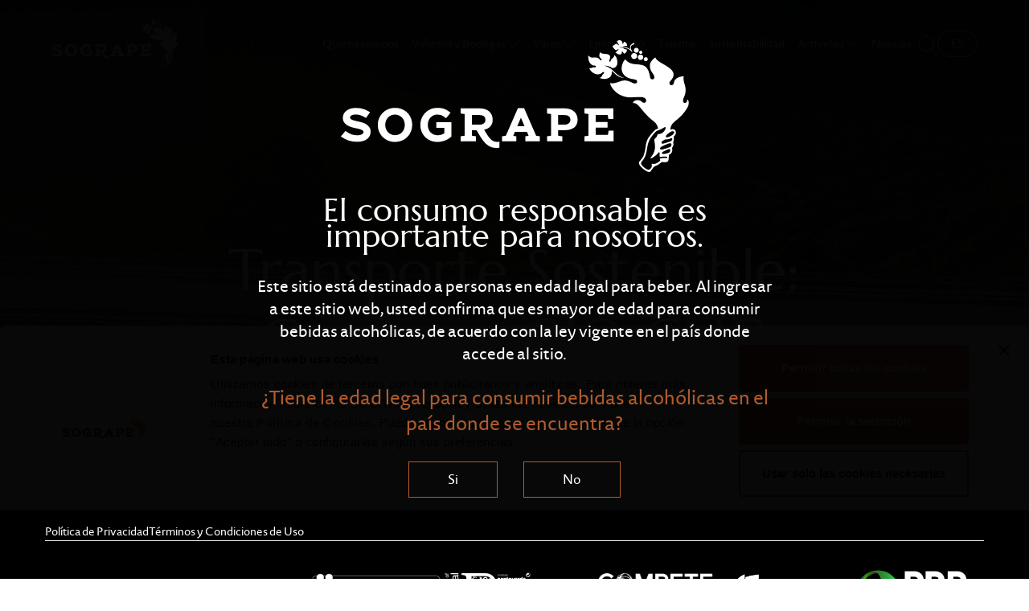

--- FILE ---
content_type: text/html; charset=utf-8
request_url: https://sogrape.com/es/case/transporte-sostenible-camiones-bio-cng
body_size: 18729
content:
<!DOCTYPE html><html lang="es"><head><meta charSet="utf-8"/><meta name="viewport" content="width=device-width, initial-scale=1.0"/><link rel="canonical" href="https://sogrape.com/case/sustainable-transport-bio-cng-trucks"/><title>Transporte Sostenible: camiones BIO CNG</title><meta property="og:title" content="Transporte Sostenible: camiones BIO CNG"/><meta name="twitter:title" content="Transporte Sostenible: camiones BIO CNG"/><meta name="description" content="En Sogrape hemos intensificado nuestros esfuerzos en la reducción de las emisiones de CO2 en el transporte de nuestras materias primas."/><meta property="og:description" content="En Sogrape hemos intensificado nuestros esfuerzos en la reducción de las emisiones de CO2 en el transporte de nuestras materias primas."/><meta name="twitter:description" content="En Sogrape hemos intensificado nuestros esfuerzos en la reducción de las emisiones de CO2 en el transporte de nuestras materias primas."/><meta property="og:image" content="https://www.datocms-assets.com/33016/1718353043-image-2.jpg?auto=format&amp;fit=max&amp;w=1200"/><meta property="og:image:width" content="1200"/><meta property="og:image:height" content="799"/><meta name="twitter:image" content="https://www.datocms-assets.com/33016/1718353043-image-2.jpg?auto=format&amp;fit=max&amp;w=1200"/><meta property="og:locale" content="es"/><meta property="og:type" content="article"/><meta property="og:site_name" content="Sogrape"/><meta property="article:modified_time" content="2024-06-14T08:34:53Z"/><meta property="article:publisher" content=""/><meta name="twitter:card" content="summary"/><link rel="icon" type="image/png" href="https://www.datocms-assets.com/33016/1701958970-sogrape_tocha.svg"/><link rel="alternate" hrefLang="en" href="https://sogrape.com/case/sustainable-transport-bio-cng-trucks"/><link rel="alternate" hrefLang="x-default" href="https://sogrape.com/case/sustainable-transport-bio-cng-trucks"/><link rel="alternate" hrefLang="es" href="https://sogrape.com/es/case/transporte-sostenible-camiones-bio-cng"/><link rel="alternate" hrefLang="pt" href="https://sogrape.com/pt/case/transporte-sustentavel-camioes-bio-cng"/><script async="" id="Cookiebot" data-culture="es" src="https://consent.cookiebot.com/uc.js" data-cbid="7bc5dc5e-79dd-4ce3-bda8-fabfd5e31252" data-blockingmode="auto" type="text/javascript"></script><script>
            (function(w,d,s,l,i){w[l]=w[l]||[];w[l].push({'gtm.start':
            new Date().getTime(),event:'gtm.js'});var f=d.getElementsByTagName(s)[0],
            j=d.createElement(s),dl=l!='dataLayer'?'&l='+l:'';j.async=true;j.src=
            'https://www.googletagmanager.com/gtm.js?id='+i+dl;f.parentNode.insertBefore(j,f);
            })(window,document,'script','dataLayer', 'GTM-MZ7GNRF');
              </script><meta name="next-head-count" content="26"/><link data-next-font="" rel="preconnect" href="/" crossorigin="anonymous"/><link rel="preload" href="/_next/static/css/b72184db5e8e5643.css?dpl=dpl_DcchWXqbxwrMAr1xPF9e28HBXj3S" as="style"/><link rel="stylesheet" href="/_next/static/css/b72184db5e8e5643.css?dpl=dpl_DcchWXqbxwrMAr1xPF9e28HBXj3S" data-n-g=""/><link rel="preload" href="/_next/static/css/6d54b2c2f375b11c.css?dpl=dpl_DcchWXqbxwrMAr1xPF9e28HBXj3S" as="style"/><link rel="stylesheet" href="/_next/static/css/6d54b2c2f375b11c.css?dpl=dpl_DcchWXqbxwrMAr1xPF9e28HBXj3S" data-n-p=""/><link rel="preload" href="/_next/static/css/d06211c3a1a6cffa.css?dpl=dpl_DcchWXqbxwrMAr1xPF9e28HBXj3S" as="style"/><link rel="stylesheet" href="/_next/static/css/d06211c3a1a6cffa.css?dpl=dpl_DcchWXqbxwrMAr1xPF9e28HBXj3S"/><link rel="preload" href="/_next/static/css/be2eaba0bb03a6b3.css?dpl=dpl_DcchWXqbxwrMAr1xPF9e28HBXj3S" as="style"/><link rel="stylesheet" href="/_next/static/css/be2eaba0bb03a6b3.css?dpl=dpl_DcchWXqbxwrMAr1xPF9e28HBXj3S"/><noscript data-n-css=""></noscript><script defer="" nomodule="" src="/_next/static/chunks/polyfills-c67a75d1b6f99dc8.js?dpl=dpl_DcchWXqbxwrMAr1xPF9e28HBXj3S"></script><script defer="" src="/_next/static/chunks/23.efb658f6234ae870.js?dpl=dpl_DcchWXqbxwrMAr1xPF9e28HBXj3S"></script><script defer="" src="/_next/static/chunks/2130.e861b3eba73ed5bb.js?dpl=dpl_DcchWXqbxwrMAr1xPF9e28HBXj3S"></script><script defer="" src="/_next/static/chunks/4177.d3262805221abed3.js?dpl=dpl_DcchWXqbxwrMAr1xPF9e28HBXj3S"></script><script src="/_next/static/chunks/webpack-25f58f587d3588ed.js?dpl=dpl_DcchWXqbxwrMAr1xPF9e28HBXj3S" defer=""></script><script src="/_next/static/chunks/framework-e023da760628d0cd.js?dpl=dpl_DcchWXqbxwrMAr1xPF9e28HBXj3S" defer=""></script><script src="/_next/static/chunks/main-9454dcd23a67a39d.js?dpl=dpl_DcchWXqbxwrMAr1xPF9e28HBXj3S" defer=""></script><script src="/_next/static/chunks/pages/_app-8448794e0744f418.js?dpl=dpl_DcchWXqbxwrMAr1xPF9e28HBXj3S" defer=""></script><script src="/_next/static/chunks/pages/case/%5Bslug%5D-3e31933d9ecf04d1.js?dpl=dpl_DcchWXqbxwrMAr1xPF9e28HBXj3S" defer=""></script><script src="/_next/static/5Pzr9-9hyFyonECclhFvm/_buildManifest.js?dpl=dpl_DcchWXqbxwrMAr1xPF9e28HBXj3S" defer=""></script><script src="/_next/static/5Pzr9-9hyFyonECclhFvm/_ssgManifest.js?dpl=dpl_DcchWXqbxwrMAr1xPF9e28HBXj3S" defer=""></script></head><body><div id="__next"><a href="#main-content" class="sr-only focus:not-sr-only focus:absolute focus:top-4 focus:left-4 focus:z-50 focus:bg-white focus:p-4 focus:text-black">Skip to main content</a><header class="Header_header__hvJmA"><div class="container-fluid mx-auto"><nav class="flex flex-row justify-between items-center" aria-label="Main navigation"><a class="Header_logoHolder__BoVd3" aria-label="Sogrape Home" href="/es"><img src="https://www.datocms-assets.com/33016/1701201313-sogrape-b-3.svg" alt="Sogrape" class="Header_logo__Shg1b" loading="lazy" aria-hidden="true"/><img src="https://www.datocms-assets.com/33016/1701201565-sogrape-2.svg" alt="Sogrape" class="Header_logoColour__gEvHC" loading="lazy" aria-hidden="true"/></a><div class="Header_rightColumn__ZLcKL"><ul class="Menu_menuListDesktop__25q1S"><li class="Menu_listItemDesktop__hE94f" data-index="01"><a class="Menu_navItemDesktop__kAu4H" href="/es/sobre-nosotros">Quienes somos</a></li><li class="Menu_listItemDesktop__hE94f" data-index="02"><span class="Menu_navItemDesktop__kAu4H">Viñedos y Bodegas<!-- --> <svg width="18" height="10" viewBox="0 0 18 10" fill="none" xmlns="http://www.w3.org/2000/svg" class="Menu_chevroIcon__9jn1T"><path d="M1 1l8 8 8-8"></path></svg></span><ul class="Menu_subNavMenuDesktop__2Yy8E"><li><a hrefLang="es" class="Menu_subNavItemDesktop__NdTdt" href="/es/country/portugal">Portugal</a></li><li><a hrefLang="es" class="Menu_subNavItemDesktop__NdTdt" href="/es/country/espana">España</a></li><li><a hrefLang="es" class="Menu_subNavItemDesktop__NdTdt" href="/es/country/argentina">Argentina</a></li><li><a hrefLang="es" class="Menu_subNavItemDesktop__NdTdt" href="/es/country/chile">Chile</a></li><li><a hrefLang="es" class="Menu_subNavItemDesktop__NdTdt" href="/es/country/nueva-zelanda">Nueva Zelanda</a></li></ul></li><li class="Menu_listItemDesktop__hE94f" data-index="03"><span class="Menu_navItemDesktop__kAu4H">Vinos<!-- --> <svg width="18" height="10" viewBox="0 0 18 10" fill="none" xmlns="http://www.w3.org/2000/svg" class="Menu_chevroIcon__9jn1T"><path d="M1 1l8 8 8-8"></path></svg></span><ul class="Menu_subNavMenuDesktop__2Yy8E Menu_largeList__N_cYB"><li><a hrefLang="es" class="Menu_subNavItemDesktop__NdTdt" href="/es/brand/aura">Aura</a></li><li><a hrefLang="es" class="Menu_subNavItemDesktop__NdTdt" href="/es/brand/antonia-adelaide-ferreira">Antónia Adelaide Ferreira</a></li><li><a hrefLang="es" class="Menu_subNavItemDesktop__NdTdt" href="/es/brand/caballero-de-la-cepa">Cabellero de la Cepa</a></li><li><a hrefLang="es" class="Menu_subNavItemDesktop__NdTdt" href="/es/brand/casa-ferreirinha">Casa Ferreirinha</a></li><li><a hrefLang="es" class="Menu_subNavItemDesktop__NdTdt" href="/es/brand/chateau-los-boldos">Chateau Los Boldos</a></li><li><a hrefLang="es" class="Menu_subNavItemDesktop__NdTdt" href="/es/brand/dedicado">Dedicado</a></li><li><a hrefLang="es" class="Menu_subNavItemDesktop__NdTdt" href="/es/brand/finca-flichman">Finca Flichman</a></li><li><a hrefLang="es" class="Menu_subNavItemDesktop__NdTdt" href="/es/brand/framingham">Framingham</a></li><li><a hrefLang="es" class="Menu_subNavItemDesktop__NdTdt" href="/es/brand/gazela">Gazela</a></li><li><a hrefLang="es" class="Menu_subNavItemDesktop__NdTdt" href="/es/brand/herdade-do-peso">Herdade do Peso</a></li><li><a hrefLang="es" class="Menu_subNavItemDesktop__NdTdt" href="/es/brand/lan">LAN</a></li><li><a hrefLang="es" class="Menu_subNavItemDesktop__NdTdt" href="/es/brand/legado">Legado</a></li><li><a hrefLang="es" class="Menu_subNavItemDesktop__NdTdt" href="/es/brand/marques-de-burgos">Marqués de Burgos</a></li><li><a hrefLang="es" class="Menu_subNavItemDesktop__NdTdt" href="/es/brand/mateus">Mateus</a></li><li><a hrefLang="es" class="Menu_subNavItemDesktop__NdTdt" href="/es/brand/offley">Offley</a></li><li><a hrefLang="es" class="Menu_subNavItemDesktop__NdTdt" href="/es/brand/porto-ferreira">Porto Ferreira</a></li><li><a hrefLang="es" class="Menu_subNavItemDesktop__NdTdt" href="/es/brand/quinta-de-azevedo">Quinta de Azevedo</a></li><li><a hrefLang="es" class="Menu_subNavItemDesktop__NdTdt" href="/es/brand/quinta-dos-carvalhais">Quinta dos Carvalhais</a></li><li><a hrefLang="es" class="Menu_subNavItemDesktop__NdTdt" href="/es/brand/quinta-da-romeira">Quinta da Romeira</a></li><li><a hrefLang="es" class="Menu_subNavItemDesktop__NdTdt" href="/es/brand/sandeman">Sandeman</a></li><li><a hrefLang="es" class="Menu_subNavItemDesktop__NdTdt" href="/es/brand/santiago-ruiz">Santiago Ruiz</a></li><li><a hrefLang="es" class="Menu_subNavItemDesktop__NdTdt" href="/es/brand/serie-impar">Série Ímpar</a></li><li><a hrefLang="es" class="Menu_subNavItemDesktop__NdTdt" href="/es/brand/silk-and-spice">Silk &amp; Spice</a></li><li><a hrefLang="es" class="Menu_subNavItemDesktop__NdTdt" href="/es/brand/vina-mayor">Viña Mayor</a></li></ul></li><li class="Menu_listItemDesktop__hE94f" data-index="04"><a class="Menu_navItemDesktop__kAu4H" href="/es/wine-tourism">Enoturismo</a></li><li class="Menu_listItemDesktop__hE94f" data-index="05"><a class="Menu_navItemDesktop__kAu4H" href="/es/talento">Talento</a></li><li class="Menu_listItemDesktop__hE94f" data-index="06"><a class="Menu_navItemDesktop__kAu4H" href="/es/sostenibilidad">Sustentabilidad</a></li><li class="Menu_listItemDesktop__hE94f" data-index="07"><span class="Menu_navItemDesktop__kAu4H">Actividad<!-- --> <svg width="18" height="10" viewBox="0 0 18 10" fill="none" xmlns="http://www.w3.org/2000/svg" class="Menu_chevroIcon__9jn1T"><path d="M1 1l8 8 8-8"></path></svg></span><ul class="Menu_subNavMenuDesktop__2Yy8E"><li><a hrefLang="es" class="Menu_subNavItemDesktop__NdTdt" href="/es/investigacion-desarrollo">Investigación y desarrollo</a></li><li><a target="_blank" class="Menu_subNavItemDesktop__NdTdt" href="https://ventures.sogrape.com/es">Sogrape Ventures</a></li><li><a hrefLang="es" class="Menu_subNavItemDesktop__NdTdt" href="/es/distribution">Distribución</a></li><li><a hrefLang="es" class="Menu_subNavItemDesktop__NdTdt" href="/es/supply4wine">Proveedores</a></li><li><a hrefLang="es" class="Menu_subNavItemDesktop__NdTdt" href="/es/clubs">Clubs</a></li><li><a hrefLang="es" class="Menu_subNavItemDesktop__NdTdt" href="/es/prensa">Sala de prensa</a></li><li><a hrefLang="es" class="Menu_subNavItemDesktop__NdTdt" href="/es/politica-de-privacidad-datos-sogrape">Política de privacidad de Sogrape</a></li><li><a hrefLang="es" class="Menu_subNavItemDesktop__NdTdt" href="/es/informes-y-resultados">Informes anuales</a></li></ul></li><li class="Menu_listItemDesktop__hE94f" data-index="08"><a class="Menu_navItemDesktop__kAu4H" href="/es/news">Noticias</a></li></ul><button type="button" aria-label="Open search" aria-expanded="false"><svg width="24" height="25" viewBox="0 0 24 25" xmlns="http://www.w3.org/2000/svg" class="Header_searchIcon__2z7DC" aria-hidden="true"><g transform="translate(1 1)" stroke="#FFF" fill="none" fill-rule="evenodd"><ellipse stroke-linejoin="round" cx="9.2" cy="9.29" rx="9.2" ry="9.29"></ellipse><path stroke-linecap="square" d="M15.333 16.258l6.9 6.968"></path></g></svg></button><div class="LangSwitcher_langSwitcher__ek87Y hidden sm:flex">es</div></div><div class=" flex-row flex lg:hidden"><button type="button" aria-label="Open search" aria-expanded="false"><svg width="24" height="25" viewBox="0 0 24 25" xmlns="http://www.w3.org/2000/svg" class="Header_searchIcon__2z7DC" aria-hidden="true"><g transform="translate(1 1)" stroke="#FFF" fill="none" fill-rule="evenodd"><ellipse stroke-linejoin="round" cx="9.2" cy="9.29" rx="9.2" ry="9.29"></ellipse><path stroke-linecap="square" d="M15.333 16.258l6.9 6.968"></path></g></svg></button><button type="button" class="NavbarToggler_navbarToggler__VBS0G Header_navbarToggler__OtPr6" aria-label="Toggle navigation menu" aria-expanded="false"><span class="NavbarToggler_iconBar__ODoVF" aria-hidden="true"></span><span class="NavbarToggler_iconBar__ODoVF" aria-hidden="true"></span><span class="NavbarToggler_iconBar__ODoVF" aria-hidden="true"></span></button></div></nav></div><div class="Search_box__johp_"><div class="flex justify-between items-start"><img alt="search close icon" src="/static/images/cross-colour.svg" class="Search_closeIcon__QM1WW"/><a href="/es"><img src="https://www.datocms-assets.com/33016/1701201565-sogrape-2.svg" alt="Sogrape" class="ml-auto" loading="lazy"/></a></div><div class="Search_searchContainer__96Yr_"><div class="Search_searchInput__zUuFs"><label for="search-field" class="sr-only">Search field</label><input type="text" id="search-field" placeholder="What are you looking for ?"/></div><div></div></div></div><div class="Menu_menu__VPZsP fixed inset-y-0 right-0 overflow-scroll p-6 md:p-12 w-full md:w-3/5 h-screen transform translate-x-full z-50"><a href="/es"><img src="https://www.datocms-assets.com/33016/1701201565-sogrape-2.svg" alt="Sogrape" loading="lazy"/></a><div class="flex flex-wrap pt-8 md:pt-16"><div class="w-full lg:w-1/2"><ul><li class="Menu_listItem__KWW6e" data-index="01"><a class="Menu_navItem__CYIHb" href="/es/sobre-nosotros">Quienes somos</a></li><li class="Menu_listItem__KWW6e" data-index="02"><span class="Menu_navItem__CYIHb">Viñedos y Bodegas</span><ul class="Menu_subNavMenu__GfnPa"><li><a class="Menu_subNavItem__BE6DS" href="/es/country/portugal">Portugal</a></li><li><a class="Menu_subNavItem__BE6DS" href="/es/country/espana">España</a></li><li><a class="Menu_subNavItem__BE6DS" href="/es/country/argentina">Argentina</a></li><li><a class="Menu_subNavItem__BE6DS" href="/es/country/chile">Chile</a></li><li><a class="Menu_subNavItem__BE6DS" href="/es/country/nueva-zelanda">Nueva Zelanda</a></li></ul></li><li class="Menu_listItem__KWW6e" data-index="03"><span class="Menu_navItem__CYIHb">Vinos</span><ul class="Menu_subNavMenu__GfnPa"><li><a class="Menu_subNavItem__BE6DS" href="/es/brand/aura">Aura</a></li><li><a class="Menu_subNavItem__BE6DS" href="/es/brand/antonia-adelaide-ferreira">Antónia Adelaide Ferreira</a></li><li><a class="Menu_subNavItem__BE6DS" href="/es/brand/caballero-de-la-cepa">Cabellero de la Cepa</a></li><li><a class="Menu_subNavItem__BE6DS" href="/es/brand/casa-ferreirinha">Casa Ferreirinha</a></li><li><a class="Menu_subNavItem__BE6DS" href="/es/brand/chateau-los-boldos">Chateau Los Boldos</a></li><li><a class="Menu_subNavItem__BE6DS" href="/es/brand/dedicado">Dedicado</a></li><li><a class="Menu_subNavItem__BE6DS" href="/es/brand/finca-flichman">Finca Flichman</a></li><li><a class="Menu_subNavItem__BE6DS" href="/es/brand/framingham">Framingham</a></li><li><a class="Menu_subNavItem__BE6DS" href="/es/brand/gazela">Gazela</a></li><li><a class="Menu_subNavItem__BE6DS" href="/es/brand/herdade-do-peso">Herdade do Peso</a></li><li><a class="Menu_subNavItem__BE6DS" href="/es/brand/lan">LAN</a></li><li><a class="Menu_subNavItem__BE6DS" href="/es/brand/legado">Legado</a></li><li><a class="Menu_subNavItem__BE6DS" href="/es/brand/marques-de-burgos">Marqués de Burgos</a></li><li><a class="Menu_subNavItem__BE6DS" href="/es/brand/mateus">Mateus</a></li><li><a class="Menu_subNavItem__BE6DS" href="/es/brand/offley">Offley</a></li><li><a class="Menu_subNavItem__BE6DS" href="/es/brand/porto-ferreira">Porto Ferreira</a></li><li><a class="Menu_subNavItem__BE6DS" href="/es/brand/quinta-de-azevedo">Quinta de Azevedo</a></li><li><a class="Menu_subNavItem__BE6DS" href="/es/brand/quinta-dos-carvalhais">Quinta dos Carvalhais</a></li><li><a class="Menu_subNavItem__BE6DS" href="/es/brand/quinta-da-romeira">Quinta da Romeira</a></li><li><a class="Menu_subNavItem__BE6DS" href="/es/brand/sandeman">Sandeman</a></li><li><a class="Menu_subNavItem__BE6DS" href="/es/brand/santiago-ruiz">Santiago Ruiz</a></li><li><a class="Menu_subNavItem__BE6DS" href="/es/brand/serie-impar">Série Ímpar</a></li><li><a class="Menu_subNavItem__BE6DS" href="/es/brand/silk-and-spice">Silk &amp; Spice</a></li><li><a class="Menu_subNavItem__BE6DS" href="/es/brand/vina-mayor">Viña Mayor</a></li></ul></li><li class="Menu_listItem__KWW6e" data-index="04"><a class="Menu_navItem__CYIHb" href="/es/wine-tourism">Enoturismo</a></li><li class="Menu_listItem__KWW6e" data-index="05"><a class="Menu_navItem__CYIHb" href="/es/talento">Talento</a></li><li class="Menu_listItem__KWW6e" data-index="06"><a class="Menu_navItem__CYIHb" href="/es/sostenibilidad">Sustentabilidad</a></li><li class="Menu_listItem__KWW6e" data-index="07"><span class="Menu_navItem__CYIHb">Actividad</span><ul class="Menu_subNavMenu__GfnPa"><li><a class="Menu_subNavItem__BE6DS" href="/es/investigacion-desarrollo">Investigación y desarrollo</a></li><li><a target="_blank" class="Menu_subNavItem__BE6DS" href="https://ventures.sogrape.com/es">Sogrape Ventures</a></li><li><a class="Menu_subNavItem__BE6DS" href="/es/distribution">Distribución</a></li><li><a class="Menu_subNavItem__BE6DS" href="/es/supply4wine">Proveedores</a></li><li><a class="Menu_subNavItem__BE6DS" href="/es/clubs">Clubs</a></li><li><a class="Menu_subNavItem__BE6DS" href="/es/prensa">Sala de prensa</a></li><li><a class="Menu_subNavItem__BE6DS" href="/es/politica-de-privacidad-datos-sogrape">Política de privacidad de Sogrape</a></li><li><a class="Menu_subNavItem__BE6DS" href="/es/informes-y-resultados">Informes anuales</a></li></ul></li><li class="Menu_listItem__KWW6e" data-index="08"><a class="Menu_navItem__CYIHb" href="/es/news">Noticias</a></li></ul></div><div class="w-full lg:w-1/2 lg:pl-10"><div class="MetaNav_menu__GA5go"><ul><li class=""><a href="/es/contactos">Contactos</a></li><li class=""><a href="/es/terrminos-condiciones">Términos y Condiciones de Uso</a></li><li class=""><a href="/es/politica-de-privacidad">Política de Privacidad</a></li><li class=""><a href="/es/politica-cookies">Política de Cookies</a></li><li class=""><a href="https://whistleblowersoftware.com/secure/sogrape-vinhos" rel="noopener noreferrer" target="_blank">Raise your Voice</a></li></ul></div></div></div></div><div class="Overlay_overlay__7ETvo"></div></header><h1 class="sr-only">Transporte Sostenible: Camiones BIO CNG</h1><main id="main-content"><section class=" Hero_hero__zt1l1 HeroImage_hero__vLRLr BasicPage_hero__djGui    min-h-[800px]" style="--offset:0px"><div class="ImageUnderlay_overlay___mKEw BasicPage_underlay____vYF ImageUnderlay_hasOverlay__0bxyb"><div class="custom-image ImageUnderlay_image__9B8Ta" style="display:block;overflow:hidden;position:relative"><img style="display:block;width:100%" src="[data-uri]"/><div style="background-image:url([data-uri]);background-color:#bcae56;background-size:cover;opacity:1;transition:opacity 500ms 500ms;position:absolute;left:0;top:0;bottom:0;right:0"></div><noscript><picture><source srcSet="https://www.datocms-assets.com/33016/1718353043-image-2.jpg?ar64=Mjox&amp;auto=format&amp;crop=focalpoint&amp;dpr=0.25&amp;fit=crop&amp;h=800&amp;q=765 400w,https://www.datocms-assets.com/33016/1718353043-image-2.jpg?ar64=Mjox&amp;auto=format&amp;crop=focalpoint&amp;dpr=0.5&amp;fit=crop&amp;h=800&amp;q=765 800w,https://www.datocms-assets.com/33016/1718353043-image-2.jpg?ar64=Mjox&amp;auto=format&amp;crop=focalpoint&amp;dpr=0.75&amp;fit=crop&amp;h=800&amp;q=765 1200w,https://www.datocms-assets.com/33016/1718353043-image-2.jpg?ar64=Mjox&amp;auto=format&amp;crop=focalpoint&amp;fit=crop&amp;h=800&amp;q=765 1600w,https://www.datocms-assets.com/33016/1718353043-image-2.jpg?ar64=Mjox&amp;auto=format&amp;crop=focalpoint&amp;dpr=1.5&amp;fit=crop&amp;h=800&amp;q=765 2400w,https://www.datocms-assets.com/33016/1718353043-image-2.jpg?ar64=Mjox&amp;auto=format&amp;crop=focalpoint&amp;dpr=2&amp;fit=crop&amp;h=800&amp;q=765 3200w,https://www.datocms-assets.com/33016/1718353043-image-2.jpg?ar64=Mjox&amp;auto=format&amp;crop=focalpoint&amp;dpr=3&amp;fit=crop&amp;h=800&amp;q=765 4800w" sizes="(max-width: 1600px) 100vw, 1600px"/><img src="https://www.datocms-assets.com/33016/1718353043-image-2.jpg?ar64=Mjox&amp;auto=format&amp;crop=focalpoint&amp;fit=crop&amp;h=800&amp;q=765" alt="Image 2"/></picture></noscript></div></div><div class="container "><div class="lg:w-5/6 mx-auto flex flex-col items-center"><h2 class="lg:text-7xl">Transporte Sostenible: Camiones BIO CNG</h2></div></div></section><div class="container BasicPage_content___H_V6"><div class="Modular_block__ksGL1"><div class="Text_text__MLIyH prose lg:prose-xl"><p>En Sogrape, estamos comprometidos con la implementación de prácticas de Sostenibilidad en todas las vertientes de nuestro negocio. Recientemente, hemos intensificado nuestros esfuerzos en la reducción de las emisiones de CO2 relacionadas con el transporte de nuestras materias primas, concretamente de las botellas de vidrio.</p><p>En este sentido, BAGlass, en colaboración con Sogrape, ha implementado un nuevo tipo de transporte para nuestras botellas Mateus. Esta iniciativa implica la utilización de dos camiones movidos con biometano, los “BIO CNG”, que realizan entregas diarias desde la fábrica de Lisboa hasta nuestras instalaciones en Avintes. Este nuevo método de transporte, que parte desde Venda Nova hasta Sogrape, está configurado para promover una reducción significativa de nuestra huella de carbono.</p></div></div><div class="Modular_block__ksGL1"><div class="m-auto w-full clear-both mt-2 mb-2"><div class="custom-image" style="display:block;overflow:hidden;max-width:3302px;margin:auto;position:relative"><img style="display:block;width:100%" src="[data-uri]"/><div style="background-image:url([data-uri]);background-color:#6fabe1;background-size:cover;opacity:1;transition:opacity 500ms 500ms;position:absolute;left:0;top:0;bottom:0;right:0"></div><noscript><picture><source srcSet="https://www.datocms-assets.com/33016/1718352611-image-1.jpg?auto=format&amp;crop=focalpoint&amp;dpr=0.25&amp;fit=crop 825w,https://www.datocms-assets.com/33016/1718352611-image-1.jpg?auto=format&amp;crop=focalpoint&amp;dpr=0.5&amp;fit=crop 1651w,https://www.datocms-assets.com/33016/1718352611-image-1.jpg?auto=format&amp;crop=focalpoint&amp;dpr=0.75&amp;fit=crop 2476w,https://www.datocms-assets.com/33016/1718352611-image-1.jpg?auto=format&amp;crop=focalpoint&amp;fit=crop 3302w" sizes="(max-width: 3302px) 100vw, 3302px"/><img src="https://www.datocms-assets.com/33016/1718352611-image-1.jpg?auto=format&amp;crop=focalpoint&amp;fit=crop" alt="Sustainable transport at Sogrape with bio cng trucks"/></picture></noscript></div></div></div><div class="Modular_block__ksGL1"><div class="Text_text__MLIyH prose lg:prose-xl"><p>Ventajas de Utilizar Biometano en el Transporte de mercancía:</p><p><strong>1.	Reducción de Emisiones de CO2:</strong> El biometano es una fuente de energía renovable producida a partir de la descomposición de materia orgánica. Al utilizar biometano en vez de combustibles fósiles, conseguimos reducir las emisiones de CO2 asociadas al transporte.</p><p><strong>2.	Menor Impacto Ambiental:</strong> Además de reducir las emisiones de gases de efecto invernadero, el biometano ayuda a disminuir la contaminación atmosférica, ya que emite menos partículas y óxidos de nitrógeno (NOx) que el diésel.</p><p><strong>3.	Valorización de Residuos Orgánicos:</strong> La producción de biometano utiliza residuos orgánicos que, de otra forma, podrían depositarse en vertederos. Este proceso contribuye a la gestión eficiente de los residuos y a la economía circular.</p><p><strong>4.	Fuente de Energía Renovable:</strong> El biometano se produce de forma continua a partir de materiales orgánicos, convirtiéndose en una fuente de energía sostenible y renovable, al contrario que los combustibles fósiles que son finitos.</p><p><strong>5.	Reducción de la Dependencia de Combustibles Fósiles:</strong> La utilización de biometano contribuye a la diversificación de las fuentes de energía y reduce la dependencia de combustibles fósiles, promoviendo la seguridad energética.</p><p>Impacto en la Huella de Carbono:</p><p><strong>•	Reducción de Emisiones:</strong> Con la utilización de camiones movidos con biometano, nuestra huella de carbono en el transporte de las botellas Mateus se reducirá en un 80%.</p><p><strong>•	Reducción Global:</strong> Esta medida representa una disminución del 40% de las emisiones totales asociadas a las entregas de Sogrape.
Este es un gran paso para “abrir camino para un Planeta más saludable”, que contribuye a un futuro más verde y sostenible.</p></div></div></div></main><footer class="Footer_footer__ku_YT"><div class="container"></div><div class="Footer_footerInner__K8Uxg"><div class="container"><nav class="flex flex-row justify-end"><div class="Footer_socialItems__1J2Tf"><span>Siguenos en:</span><ul class="Footer_socialList__5fgVT"><a external="true" href="https://www.instagram.com/sogrape/" class="Footer_navItem__PqNy_" newwindow="true" rel="noopener noreferrer" target="_blank"><img src="https://www.datocms-assets.com/33016/1660666538-group.svg?auto=format&amp;fit=clip" alt="Instagram" loading="lazy"/></a><a external="true" href="https://open.spotify.com/show/35kg6PZyubmy9hLFmbVjd8" class="Footer_navItem__PqNy_" newwindow="true" rel="noopener noreferrer" target="_blank"><img src="https://www.datocms-assets.com/33016/1660666479-spotify-1.svg?auto=format&amp;fit=clip" alt="Spotify" loading="lazy"/></a><a external="true" href="https://www.youtube.com/@SOGRAPE-com/featured" class="Footer_navItem__PqNy_" newwindow="true" rel="noopener noreferrer" target="_blank"><img src="https://www.datocms-assets.com/33016/1660666454-youtube-1.svg?auto=format&amp;fit=clip" alt="YouTube Sogrape" loading="lazy"/></a><a external="true" href="https://www.linkedin.com/company/sogrape-com/" class="Footer_navItem__PqNy_" newwindow="true" rel="noopener noreferrer" target="_blank"><img src="https://www.datocms-assets.com/33016/1660666647-in.svg?auto=format&amp;fit=clip" alt="LinkedIn Sogrape" loading="lazy"/></a></ul></div></nav><div class="flex  flex-wrap flex-row gap-12 md:gap-24 pt-12 pb-16"><div class="flex flex-col gap-4 text-sm"><a class="" href="/es/sobre-nosotros">Quienes somos</a><a class="" href="/es/wine-tourism">Enoturismo</a><a class="" href="/es/talento">Talento</a><a class="" href="/es/sostenibilidad">Sustentabilidad</a><a class="" href="/es/news">Noticias</a></div><div class="flex flex-col gap-4 text-sm"><div class=" flex flex-col gap-4">Viñedos y Bodegas<a class=" flex flex-row gap-4 opacity-70" href="/es/country/portugal"><span aria-hidden="true">─</span> <!-- -->Portugal</a><a class=" flex flex-row gap-4 opacity-70" href="/es/country/espana"><span aria-hidden="true">─</span> <!-- -->España</a><a class=" flex flex-row gap-4 opacity-70" href="/es/country/argentina"><span aria-hidden="true">─</span> <!-- -->Argentina</a><a class=" flex flex-row gap-4 opacity-70" href="/es/country/chile"><span aria-hidden="true">─</span> <!-- -->Chile</a><a class=" flex flex-row gap-4 opacity-70" href="/es/country/nueva-zelanda"><span aria-hidden="true">─</span> <!-- -->Nueva Zelanda</a></div></div><div class="flex flex-col gap-4 text-sm"><div class=" flex flex-col gap-4">Actividad<a class=" flex flex-row gap-4 opacity-70" href="/es/investigacion-desarrollo"><span aria-hidden="true">─</span> <!-- -->Investigación y desarrollo</a><a external="true" href="https://ventures.sogrape.com/es" class=" flex flex-row gap-4 opacity-70" newwindow="true" rel="noopener noreferrer" target="_blank"><span aria-hidden="true">─</span> <!-- -->Sogrape Ventures</a><a class=" flex flex-row gap-4 opacity-70" href="/es/distribution"><span aria-hidden="true">─</span> <!-- -->Distribución</a><a class=" flex flex-row gap-4 opacity-70" href="/es/supply4wine"><span aria-hidden="true">─</span> <!-- -->Proveedores</a><a class=" flex flex-row gap-4 opacity-70" href="/es/clubs"><span aria-hidden="true">─</span> <!-- -->Clubs</a><a class=" flex flex-row gap-4 opacity-70" href="/es/prensa"><span aria-hidden="true">─</span> <!-- -->Sala de prensa</a><a class=" flex flex-row gap-4 opacity-70" href="/es/politica-de-privacidad-datos-sogrape"><span aria-hidden="true">─</span> <!-- -->Política de privacidad de Sogrape</a><a class=" flex flex-row gap-4 opacity-70" href="/es/informes-y-resultados"><span aria-hidden="true">─</span> <!-- -->Informes anuales</a></div></div><div class="flex flex-col gap-4 text-sm"><a class="" href="/es/contactos">Contactos</a><a class="" href="/es/politica-cookies">Política de Cookies</a><a class="" href="/es/terrminos-condiciones">Términos y Condiciones de Uso</a><a class="" href="/es/politica-de-privacidad">Política de Privacidad</a><a class="" href="/es/politica-de-calidad-medio-ambiente-y-seguridad">Política de Calidad, Medio Ambiente y Seguridad</a><a external="true" href="https://whistleblowersoftware.com/secure/sogrape-vinhos" class="" newwindow="true" rel="noopener noreferrer" target="_blank">Raise your Voice</a></div></div><div class="flex flex-col lg:flex-row justify-center gap-12 md:justify-between items-center lg:items-start relative z-10"><div class=" max-w-[8rem]"><img src="https://www.datocms-assets.com/33016/1701201376-sogrape-b-3.svg" alt="Sogrape Brand Vector" loading="lazy"/></div><ul class="flex flex-wrap sm:flex-row gap-4 items-center  justify-center lg:justify-end Footer_extraMenuList__rTwu1"><a external="true" href="https://www.wineinmoderation.eu/es/" class="max-w-[7rem]" newwindow="true" rel="noopener noreferrer" target="_blank"><img src="https://www.datocms-assets.com/33016/1614190418-wimbaseline-insidewhite-es.png?auto=format&amp;fit=clip" alt="Wine in Moderation" loading="lazy"/></a><a external="true" href="https://winesofportugal.com/en" class="max-w-[7rem]" newwindow="true" rel="noopener noreferrer" target="_blank"><img src="https://www.datocms-assets.com/33016/1742389716-vinhos-portugal_logotype.svg?auto=format&amp;fit=clip" alt="Wines Portugal" loading="lazy"/></a><a external="true" href="https://www.pontoverde.pt/en/" class="max-w-[7rem]" newwindow="true" rel="noopener noreferrer" target="_blank"><img src="https://www.datocms-assets.com/33016/1642789133-pontoverde.svg?auto=format&amp;fit=clip" alt="recicle" loading="lazy"/></a><a external="true" href="https://www.datocms-assets.com/33016/1754902963-sogrape_ficha-de-projeto-v2.pdf" class="max-w-[7rem]" newwindow="true" rel="noopener noreferrer" target="_blank"><img src="https://www.datocms-assets.com/33016/1737070246-compete2020_branco.svg?auto=format&amp;fit=clip" alt="Competir 2020" loading="lazy"/></a><a external="true" href="https://www.datocms-assets.com/33016/1754902963-sogrape_ficha-de-projeto-v2.pdf" class="max-w-[7rem]" newwindow="true" rel="noopener noreferrer" target="_blank"><img src="https://www.datocms-assets.com/33016/1753789085-logo-republica-portuguesa-branco.svg?auto=format&amp;fit=clip" alt="República Portuguesa" loading="lazy"/></a><a external="true" href="https://www.datocms-assets.com/33016/1731344140-descarbonizacao-da-industria_ficha-do-projeto.pdf" class="max-w-[7rem]" newwindow="true" rel="noopener noreferrer" target="_blank"><img src="https://www.datocms-assets.com/33016/1737134003-prr_final.svg?auto=format&amp;fit=clip" alt="Plan de recuperación y resistencia" loading="lazy"/></a></ul></div><div class="Footer_footerContent__jZYXF m-auto text-center pt-6">Copyright © 2026 Sogrape</div></div><div class="Footer_disclaimer__qEkWm"><a external="true" href="" class="lg:w-1/2" newwindow="true">EL VINO SOLO SE DISFRUTA COM MODERACIÓN.</a></div><svg width="768" height="191" viewBox="0 0 768 191" xmlns="http://www.w3.org/2000/svg" class="Footer_graphic__F_3bF"><g fill="none" fill-rule="evenodd"><path d="M64.078 170.198c7.112 35.317-44.085 36.92-60.76 31.65 13.732-7.353 9.132-12.955 16.937-19.005 9.245-7.207-2.76-10.273-6.296-5.595-10.455 13.855-49.08 16.525-72.057-12.595 15.628.197 14.743-6.378 29.523-6.152 7.437.137 8.29-8.506-2.953-7.12-14.163 1.775-37.44-9.992-37.44-40.767 20.012 14.893 28.232 3.59 46.311 6.252 14.546 2.145 13.689 5.928 19.538 8.98 5.145 2.674 10.998-3.418 3.371-6.855-15.684-7.095-11.144-17.866-8.41-27.293 11.338 15.198 68.045-9.927 53.53 30.33-2.407 6.761 6.439 9.076 7.053 2.762 1.21-12.735 17.998-12.722 16.17-26.081 18.339 5.674 36.789 50.903-3.011 56.084-6.77-2.817-20.583-9.832-42.385-6.811 18.668 2.028 34.804 10.059 43.014 14.646 19.037 11.28 36.832 25.5 69.342 29.445-35.619.971-51.733-13.742-72.485-25.971.371 1.341.74 2.747 1.008 4.096m-123.83-79.823c-4.74-9.295-2.992-15.578-1.482-16.532 11.74 23.16 30.009 31.374 40.661 33.394-24.229-12.023-40.936-33.988-43.676-52.092 3.381 6.052 7.425 12.472 11.237 15.5 7.413 2.604 11.841 10.512 12.83 14.699 7.574 0 23.81-6.786 19.052-20.06 0 0-6.355.08-11.259 0-5.038-.07-5.016-3.645-1.07-4.167 11.269-1.49 22.616-16.365-1.488-27.339-5.048 9.168-9.777 5.623-13.07 12.326-2.358 4.777-8.178 2.688-5.389-1.233 1.836-2.588 5.042-5.84 2.771-9.282-2.57-3.918-19.878-9.339-22.78-12.26-7.688 5.438-17.308 16.82-15.01 22.417 1.102 2.686 2.787 3.292 7.147 5.021 6.633 2.601 1.436 6.964-2.343 3.702-5.735-4.93-13.163-1.22-17.651-7.777-16.395 16.117 1.094 34.945 14.008 26.992 3.203-1.978 5.986.484 4.194 2.991-2.383 3.285-7.831 8.716-7.831 8.716 4.697 7.04 22.893 10.914 31.15 4.984m216.06-18.112c-17.255-8.915-47.487-19.64-79.797-19.64-3.673 0-7.111.045-10.41.105-7.516 28.619-58.093 25.801-54.48 10.686 1.792-7.497 11.908-15.993 44.926-18.117C54.554-28.503-103.933 35.088-130-15-90.84 27.258 66.355-36.1 67.036 44.845c4.025-.078 8.296-.093 12.877 0 28.513.535 49.668 6.434 67.376 13.634-4.515-6.788-7.383-12.665-9.02-17.697-1.62.045-3.33-.033-5.137-.27-19.523-2.51-25.636-21.047-22.6-30.366 1.283 8.19 6.936 22.93 23.115 24.02 1.083.079 2.106.099 3.105.094-2.263-16.72 11.083-21.814 15.63-21.364 11.582 1.13 9.226 21.828-7.358 26.813 2.867 6.507 8.365 14.242 17.8 23.127-3.039 2.597-5.32 5.804-6.514 9.427m-13.05-38.575c11.238-2.55 13.026-11.662 12.273-15.887-1.062-5.88-15.873-.058-12.273 15.887M56.992 54.406c-30.876 1.293-40.71 5.664-39.51 11.653 1.36 6.79 33.622 7.684 39.51-11.653m182.543 59.893c-.653 3.24 2.102 6.296 6.184 6.848 4.068.512 7.915-1.676 8.554-4.936.668-3.232-2.086-6.296-6.154-6.825-4.059-.524-7.918 1.658-8.584 4.913m-11.67-16.212c-.771 3.796 2.483 7.39 7.243 8.02 4.747.626 9.29-1.962 10.053-5.784.8-3.809-2.425-7.387-7.236-8.02-4.753-.598-9.258 1.97-10.06 5.784m-8.091 23.03c4.951.678 9.63-2.039 10.448-5.97.837-3.957-2.527-7.693-7.503-8.332-4.96-.646-9.632 2.023-10.428 5.994-.816 3.957 2.563 7.665 7.483 8.309m-2.555-26.828c.94-4.371-2.8-8.507-8.27-9.222-5.524-.707-10.679 2.282-11.575 6.633-.912 4.367 2.8 8.505 8.305 9.212 5.49.722 10.704-2.249 11.54-6.623m5.796-8.384c4.981.642 9.645-2.042 10.464-5.973.797-3.967-2.562-7.705-7.5-8.342-4.99-.635-9.658 2.061-10.433 5.998-.843 3.911 2.506 7.67 7.47 8.317m-42.559 2.542c7.254.948 14.077-2.943 15.31-8.768 1.165-5.77-3.741-11.204-10.933-12.198-7.308-.896-14.15 3.015-15.332 8.776-1.22 5.779 3.744 11.23 10.955 12.19m26.647-18.009c6.109-.342 10.659-4.562 10.232-9.385-.432-4.865-5.688-8.518-11.78-8.18-6.084.33-10.704 4.544-10.235 9.41.439 4.85 5.713 8.504 11.783 8.155m-15.88 30.181c-6.005-.784-11.651 2.451-12.668 7.285-.99 4.74 3.071 9.302 9.103 10.09 6.008.792 11.69-2.472 12.677-7.265.984-4.805-3.078-9.32-9.112-10.11m-33.606-14.076c-7.705.454-13.488 5.769-12.937 11.906.598 6.11 7.209 10.723 14.916 10.316 7.704-.445 13.482-5.78 12.93-11.914-.51-6.102-7.199-10.718-14.91-10.308M447.173 304.09c-20.898 29.902-54.77 48.174-61.045 52.597-18.17 12.83-18.683 22.855-19.598 31.203.472-.202.956-.42 1.428-.624 13.864-5.76 25.841.712 24.923 12.365-.838 10.44-11.69 11.653-10.065 17.373 1.425 4.943.847 7.654.188 10.522-.772 3.268-3.381 5.133-2.735 8.67.66 3.763 1.21 5.9 1.072 8.576-.381 7.22-6.977 10.363-6.459 13.593.375 2.441 1.29 4.294.31 9.986-1.306 7.586-6.497 11.943-15.055 15.136-.247.087-.485.182-.731.28-.435 6.33-.72 10.437-.757 10.929-.818 11.678-1.206 16.995-21.248 16.995-5.043 0-8.824-.357-11.702-1.023-5.537 4.044-15.108 9.22-19.37 11.216-5.887 2.737-7.415 2.527-13.483 4.986-5.872 2.396-9.537 7.15-13.252 11.291-1.425 1.558-2.522 3.196-4.019 4.739-1.687 1.747-3.618 4.576-6.102 5.482-3.022 1.098-7.4.676-10.409-.078-7.915-1.957-18.342-8.203-24.594-12.414-9.134-6.177-15.58-12.725-17.89-17.962-2.4-5.39 2.153-9.53 5.938-12.825 3.546-3.115 10.62-9.197 14.992-17.44 13.218-25.082 7.696-50.24 24.238-69.548 8.6-10.04 15.833-16.659 25.048-24.583 5.49-4.718 10.8-7.859 19.467-10.198.42-.12.853-.247 1.275-.367-1.334-7.674-4.777-16.83-18.892-26.28-10.518-7.027-24.026-14.941-35.806-25.391-31.438-27.8-46.927-49.54-65.407-45.188 0-6.466 9.143-11.761 23.573-11.761 15.596 0 19.839 10.255 29.497 10.37 6.772.197 10.068-4.54 10.068-8.018 0-19.53-38.821-13.399-71.078-12.8-56.151 1.076-93.917-28.744-102.372-54.964 24.454 5.655 49.327-9.703 69.388-9.85 20.057-.156 38.202 9.805 46.027 11.363 16.795 3.36 22.973-13.181 1.29-15.418-92.807-9.539-93.779-54.338-66.41-80.683 42.847 41.054 127.199-5.841 141.96 72.093 2.44 12.859 21.639 9.76 20.573.372-1.722-15.196-21.667-19.782-21.667-45.446 0-8.215 8.328-20.253 26.56-30.504 5.022 25.651 129.314 41.18 71.9 90.214-17.004 14.515 14.052 25.06 16.949 5.587 1.562-10.54 16.817-22.892 47.34-23.421-7.328 14.364 8.58 34.216 8.58 50.59 0 24.967-12.643 29.978-12.643 43.049 0 12.632 24.226 10.213 19.177-5.397 7.593 2.489 14.914 12.724 1.028 32.606m-97.37 188.805c-.08-.983-1.275-2.366-4.641-2.513-1.614-.068-9.201-.607-16.784-.113-6.142.4-10.79 1.293-13.781 2.022-.117-1.645-.207-3.202-.305-4.48-.022-.36-.45-7.563-.764-12.115-.173-2.85-2.896-3.003-4.396-1.51-1.968 1.934-9.986 11.566-31.036 21.14-4.106 1.867-8.304 1.835-7.183-.364 1.161-2.304 18.18-15.407 20.88-35.829 2.086-15.764-4.074-29.63-2.778-33.859 1.62-5.243 6.638-5.88 10.35-10.328 3.484-4.185 4.106-8.995 5.766-10.073 1.833-1.198 7.728-.272 15.706-2.885 9.601-3.14 21.38-13.121 21.38-21.854 0-2.256-2.002-4.096-5.11-2.354-17.237 9.674-35.577 12.72-39.867 15.894-10.787 7.987-24.707 23.621-28.166 28.366-4.848 6.666-10.03 17.428-12.256 27.354-4.081 18.18-6.552 40.693-22.83 55.531-5.332 4.86-8.09 7.42-7.44 11.254 1.8 10.568 23.546 21.345 29.876 23.319 12.006 3.756 19.8-7.685 20.452-11.538.992-5.703-1.725-8.556.274-10.001 1.057-.774 3.225-.55 4.488-.267 7.106 1.53 14.274-.505 20.505-3.238 4.414-1.941 13.544-7.585 14.68-9.162-.871-1.59-1.4-4.435-1.74-7.535 2.973-.736 7.655-1.64 13.84-2.042 7.663-.509 15.638.02 16.784.123 3.684.3 4.214-1.92 4.096-2.943m15.59-27c.172-3.404-2.348-5.217-7.702-4-1.885.433-23.292 7.95-25.486 8.682-3.18 1.062-6.988 3.041-6.337 5.94.496 2.116 3.5 3.099 6.077 3.127 3.648.033 17.23-2.085 21.334-3.153 4.792-1.259 11.676-1.957 12.113-10.596m5.12-21.657c-.399-3.887-5.075-4.472-9.583-3.614-10.072 1.865-30.8 9.337-33.306 10.266-6.678 2.516-10.436 4.9-11.176 6.62-1.312 3.026.85 5.252 3.864 5.856 3.742.748 9.31-.492 16.418-2.274 2.6-.653 17.729-4.284 20.903-5.18 8.219-2.297 13.711-2.96 12.88-11.674m-1.108-23.727c-7.31 2.504-14.227 4.158-22.205 4.472-1.703.063-3.435-.359-5.142-.202-1.544.152-9.856 3.637-15.033 6.256-8.589 4.362-3.463 11.635 4.028 10.06 6.965-1.462 24.536-5.755 27.2-6.436 8.806-2.26 14.065-3.52 16.259-8.186 1.585-3.312.277-7.815-5.107-5.964m-23.206-9.578c-1.84 2.686-1.315 6.04 5.086 6.04 9.25 0 34.278-10.551 35.47-17.033.67-3.798-3.422-6.375-8.167-6.273-7.387.173-29.02 12.41-32.389 17.266" fill-opacity="0.05" fill="#AF5B2D"></path><path d="M586.078 261.148c7.112 35.317-44.085 36.92-60.76 31.65 13.732-7.353 9.132-12.955 16.937-19.005 9.245-7.207-2.76-10.273-6.296-5.595-10.455 13.855-49.08 16.525-72.057-12.595 15.628.197 14.743-6.378 29.523-6.152 7.437.137 8.29-8.506-2.953-7.12-14.163 1.775-37.44-9.992-37.44-40.766 20.012 14.892 28.232 3.588 46.311 6.251 14.546 2.145 13.689 5.928 19.538 8.98 5.145 2.674 10.998-3.418 3.371-6.855-15.684-7.095-11.144-17.866-8.41-27.293 11.338 15.198 68.045-9.927 53.53 30.33-2.407 6.761 6.439 9.076 7.053 2.762 1.21-12.735 17.998-12.722 16.17-26.081 18.339 5.674 36.789 50.903-3.011 56.084-6.77-2.817-20.583-9.832-42.385-6.811 18.668 2.028 34.804 10.059 43.014 14.646 19.037 11.28 36.832 25.5 69.342 29.445-35.619.971-51.733-13.742-72.485-25.971.371 1.341.74 2.747 1.008 4.096m-123.83-79.823c-4.74-9.295-2.992-15.578-1.482-16.532 11.74 23.16 30.009 31.374 40.661 33.394-24.229-12.023-40.936-33.988-43.676-52.092 3.381 6.052 7.425 12.472 11.237 15.5 7.413 2.604 11.841 10.512 12.83 14.699 7.574 0 23.81-6.786 19.052-20.06 0 0-6.355.08-11.259 0-5.038-.07-5.016-3.645-1.07-4.167 11.269-1.49 22.616-16.365-1.488-27.339-5.048 9.168-9.777 5.623-13.07 12.326-2.358 4.777-8.178 2.688-5.389-1.233 1.836-2.588 5.042-5.84 2.771-9.282-2.57-3.918-19.878-9.339-22.78-12.26-7.688 5.438-17.308 16.82-15.01 22.417 1.102 2.686 2.787 3.292 7.147 5.021 6.633 2.601 1.436 6.964-2.343 3.702-5.735-4.93-13.163-1.22-17.651-7.776-16.395 16.116 1.094 34.944 14.008 26.99 3.203-1.977 5.986.485 4.194 2.992-2.383 3.285-7.831 8.716-7.831 8.716 4.697 7.04 22.893 10.914 31.15 4.984m216.06-18.111c-17.255-8.916-47.487-19.642-79.797-19.642-3.673 0-7.111.046-10.41.106-7.516 28.619-58.093 25.801-54.48 10.686 1.792-7.497 11.908-15.992 44.926-18.117-1.994-73.8-160.481-10.209-186.548-60.297 39.16 42.258 196.355-21.1 197.036 59.845 4.025-.078 8.296-.093 12.877 0 28.513.535 49.668 6.434 67.376 13.634-4.515-6.788-7.383-12.665-9.02-17.697-1.62.045-3.33-.033-5.137-.27-19.523-2.51-25.636-21.047-22.6-30.366 1.283 8.19 6.936 22.93 23.115 24.02 1.083.079 2.106.099 3.105.094-2.263-16.72 11.083-21.814 15.63-21.364 11.582 1.13 9.226 21.828-7.358 26.813 2.867 6.507 8.365 14.242 17.8 23.127-3.039 2.597-5.32 5.804-6.514 9.428m-13.05-38.576c11.238-2.55 13.026-11.662 12.273-15.887-1.062-5.88-15.873-.058-12.273 15.887m-86.268 20.718c-30.876 1.293-40.71 5.664-39.51 11.653 1.36 6.79 33.622 7.684 39.51-11.653m182.543 59.893c-.653 3.24 2.102 6.296 6.184 6.848 4.068.512 7.915-1.676 8.554-4.936.668-3.231-2.086-6.296-6.154-6.825-4.059-.524-7.918 1.658-8.584 4.913m-11.67-16.212c-.771 3.796 2.483 7.39 7.243 8.02 4.747.627 9.29-1.961 10.053-5.784.8-3.809-2.425-7.387-7.236-8.02-4.753-.598-9.258 1.97-10.06 5.784m-8.091 23.031c4.951.677 9.63-2.04 10.448-5.97.837-3.958-2.527-7.694-7.503-8.333-4.96-.646-9.632 2.023-10.428 5.994-.816 3.957 2.563 7.665 7.483 8.309m-2.555-26.828c.94-4.371-2.8-8.507-8.27-9.221-5.524-.708-10.679 2.28-11.575 6.632-.912 4.367 2.8 8.505 8.305 9.212 5.49.723 10.704-2.249 11.54-6.623m5.796-8.384c4.981.642 9.645-2.042 10.464-5.973.797-3.967-2.562-7.705-7.5-8.342-4.99-.635-9.658 2.061-10.433 5.998-.843 3.911 2.506 7.67 7.47 8.317m-42.559 2.542c7.254.948 14.077-2.943 15.31-8.768 1.165-5.77-3.741-11.204-10.933-12.198-7.308-.896-14.15 3.015-15.332 8.776-1.22 5.779 3.744 11.23 10.955 12.19m26.647-18.009c6.109-.342 10.659-4.562 10.232-9.385-.432-4.865-5.688-8.518-11.78-8.18-6.084.33-10.704 4.544-10.235 9.41.439 4.85 5.713 8.504 11.783 8.155m-15.88 30.181c-6.005-.784-11.651 2.451-12.668 7.285-.99 4.74 3.071 9.302 9.103 10.09 6.008.792 11.69-2.472 12.677-7.265.984-4.805-3.078-9.32-9.112-10.11m-33.606-14.076c-7.705.454-13.488 5.769-12.937 11.906.598 6.11 7.209 10.723 14.916 10.316 7.704-.445 13.482-5.78 12.93-11.913-.51-6.103-7.199-10.719-14.91-10.309M969.173 395.04c-20.898 29.902-54.77 48.174-61.045 52.597-18.17 12.83-18.683 22.855-19.598 31.203.472-.202.956-.419 1.428-.624 13.864-5.759 25.841.712 24.923 12.365-.838 10.44-11.69 11.654-10.065 17.373 1.425 4.943.847 7.654.188 10.522-.772 3.268-3.381 5.133-2.735 8.67.66 3.763 1.21 5.9 1.072 8.576-.381 7.22-6.977 10.363-6.459 13.593.375 2.442 1.29 4.294.31 9.986-1.306 7.586-6.497 11.943-15.055 15.136-.247.087-.485.182-.731.28-.435 6.33-.72 10.437-.757 10.929-.818 11.678-1.206 16.996-21.248 16.996-5.043 0-8.824-.357-11.702-1.024-5.537 4.044-15.108 9.22-19.37 11.217-5.887 2.736-7.415 2.526-13.483 4.985-5.872 2.397-9.537 7.15-13.252 11.291-1.425 1.558-2.522 3.196-4.019 4.739-1.687 1.747-3.618 4.576-6.102 5.482-3.022 1.098-7.4.676-10.409-.078-7.915-1.957-18.342-8.203-24.594-12.414-9.134-6.177-15.58-12.725-17.89-17.962-2.4-5.39 2.153-9.53 5.938-12.825 3.546-3.115 10.62-9.196 14.992-17.44 13.218-25.082 7.696-50.24 24.238-69.548 8.6-10.04 15.833-16.659 25.048-24.583 5.49-4.718 10.8-7.858 19.467-10.198.42-.12.853-.247 1.275-.367-1.334-7.674-4.777-16.83-18.892-26.28-10.518-7.027-24.026-14.94-35.806-25.391-31.438-27.8-46.927-49.54-65.407-45.188 0-6.466 9.143-11.76 23.573-11.76 15.596 0 19.839 10.254 29.497 10.37 6.772.197 10.068-4.542 10.068-8.02 0-19.529-38.821-13.398-71.078-12.799-56.151 1.076-93.917-28.744-102.372-54.964 24.454 5.655 49.327-9.703 69.388-9.85 20.057-.155 38.202 9.805 46.027 11.363 16.795 3.36 22.973-13.181 1.29-15.418-92.807-9.539-93.779-54.338-66.41-80.683 42.847 41.055 127.199-5.841 141.96 72.093 2.44 12.859 21.639 9.76 20.573.372-1.722-15.196-21.667-19.782-21.667-45.446 0-8.215 8.328-20.253 26.56-30.504 5.022 25.651 129.314 41.18 71.9 90.214-17.004 14.515 14.052 25.06 16.949 5.587 1.562-10.54 16.817-22.892 47.34-23.421-7.328 14.364 8.58 34.216 8.58 50.59 0 24.967-12.643 29.978-12.643 43.049 0 12.632 24.226 10.213 19.177-5.397 7.593 2.489 14.914 12.724 1.028 32.606m-97.37 188.805c-.08-.983-1.275-2.366-4.641-2.513-1.614-.068-9.201-.607-16.784-.113-6.142.4-10.79 1.293-13.781 2.022-.117-1.645-.207-3.202-.305-4.48-.022-.36-.45-7.562-.764-12.115-.173-2.85-2.896-3.002-4.396-1.51-1.968 1.934-9.986 11.566-31.036 21.14-4.106 1.867-8.304 1.835-7.183-.364 1.161-2.304 18.18-15.407 20.88-35.829 2.086-15.764-4.074-29.63-2.778-33.859 1.62-5.243 6.638-5.88 10.35-10.328 3.484-4.185 4.106-8.995 5.766-10.073 1.833-1.198 7.728-.272 15.706-2.885 9.601-3.14 21.38-13.12 21.38-21.854 0-2.256-2.002-4.096-5.11-2.354-17.237 9.674-35.577 12.72-39.867 15.894-10.787 7.987-24.707 23.621-28.166 28.366-4.848 6.666-10.03 17.428-12.256 27.355-4.081 18.18-6.552 40.692-22.83 55.53-5.332 4.86-8.09 7.42-7.44 11.254 1.8 10.568 23.546 21.345 29.876 23.32 12.006 3.755 19.8-7.686 20.452-11.54.992-5.702-1.725-8.555.274-10 1.057-.774 3.225-.55 4.488-.267 7.106 1.53 14.274-.505 20.505-3.238 4.414-1.941 13.544-7.584 14.68-9.162-.871-1.59-1.4-4.435-1.74-7.535 2.973-.736 7.655-1.64 13.84-2.042 7.663-.509 15.638.02 16.784.123 3.684.3 4.214-1.92 4.096-2.943m15.59-27c.172-3.404-2.348-5.217-7.702-4-1.885.433-23.292 7.95-25.486 8.682-3.18 1.062-6.988 3.041-6.337 5.94.496 2.116 3.5 3.099 6.077 3.127 3.648.033 17.23-2.085 21.334-3.153 4.792-1.259 11.676-1.957 12.113-10.596m5.12-21.657c-.399-3.887-5.075-4.472-9.583-3.614-10.072 1.865-30.8 9.337-33.306 10.266-6.678 2.516-10.436 4.9-11.176 6.62-1.312 3.026.85 5.252 3.864 5.856 3.742.748 9.31-.492 16.418-2.274 2.6-.653 17.729-4.284 20.903-5.18 8.219-2.297 13.711-2.96 12.88-11.674m-1.108-23.727c-7.31 2.504-14.227 4.158-22.205 4.472-1.703.063-3.435-.359-5.142-.202-1.544.153-9.856 3.637-15.033 6.256-8.589 4.362-3.463 11.636 4.028 10.06 6.965-1.462 24.536-5.755 27.2-6.436 8.806-2.26 14.065-3.52 16.259-8.186 1.585-3.312.277-7.814-5.107-5.964m-23.206-9.578c-1.84 2.686-1.315 6.04 5.086 6.04 9.25 0 34.278-10.551 35.47-17.033.67-3.798-3.422-6.375-8.167-6.273-7.387.173-29.02 12.41-32.389 17.266" stroke-opacity="0.1" stroke="#AF5B2D"></path></g></svg></div></footer><div class=""></div></div><script id="__NEXT_DATA__" type="application/json">{"props":{"pageProps":{"_nextI18Next":{"initialI18nStore":{"es":{"common":{"404":"La página que buscas no existe.","visitWebsite":"Visitar la web","readMore":"Leer mas","learnMore":"Saber mas","download":"Descargar","producer":"Producción","distributor":"Distribución","makeAppointment":"Pedir una cita","yes":"Si","no":"No","seeAll":"Ver todos","seeAllNews":"Todas las noticias","search":"Buscar","searchHere":"Busca aqui...","dateFrom":"Fecha desde","dateTo":"Fecha hasta","previous":"Anterior","noResults":"No pudimos encontrar ningún resultado para su búsqueda.","next":"Siguiente","of":"de","DURATION":"DURACIÓN","TASTING":"PRUEBA","PLACE":"LUGAR","thanksForSubmitting":"Necesitamos su permiso para seguir adelante ... \nConfirme su suscripción a través del correo electrónico que le acabamos de enviar.","thanksForSubmitting2":"Su solicitud ha sido enviada con éxito, nos pondremos en contacto con usted lo antes posible. Compruebe su bandeja de entrada de correo electrónico para las actualizaciones.","spontaneusCandidate":"Spontaneous Application","seeAllArticles":"Todos Articulos","sending":"Enviando...","maxFileSize":"Tamaño máximo permitido:","formatFilesAllowed":"Formato de archivo permitido:","largeFileSize":"Tamaño de archivo demasiado grande!","candidate":"Aplicar hasta","copyToClipboard":"Copiar Link","openingHours":"Apertura","backHP":"Volver a la Página de Inicio"}},"en":{"common":{"404":"The page you are looking for does not exist.","visitWebsite":"Visit Website","readMore":"Read more","learnMore":"Learn more","download":"Download","producer":"Producer","distributor":"Distributor","yes":"Yes","no":"No","seeAll":"See all","seeAllNews":"See All News","search":"Search","searchHere":"Search here...","dateFrom":"Date from","dateTo":"Date to","makeAppointment":"Make an appointment","previous":"Previous","next":"Next","noResults":"We can't find any results for your search.","of":"of","DURATION":"DURATION","TASTING":"TASTING","PLACE":"PLACE","thanksForSubmitting":"We need your permission to move forward... \nPlease confirm your subscription via the e-mail we have just sent you.","thanksForSubmitting2":"Your request has been sent successfully, we will contact you as soon as possible. Check your email inbox for updates.","spontaneusCandidate":"Spontaneous Application","seeAllArticles":"See All Articles","sending":"Sending...","maxFileSize":"Max. file size:","formatFilesAllowed":"Allowed file format:","largeFileSize":"File size too large!","candidate":"Apply until","copyToClipboard":"Copy Link","openingHours":"Opening hours","backHP":"Return to the Home Page"}}},"initialLocale":"es","ns":["common"],"userConfig":{"i18n":{"defaultLocale":"en","locales":["en","pt","es"],"localePath":"/var/task/apps/corporate-website/public/static/locales"},"default":{"i18n":{"defaultLocale":"en","locales":["en","pt","es"],"localePath":"/var/task/apps/corporate-website/public/static/locales"}}}},"preview":false,"data":{"title":"Transporte Sostenible: Camiones BIO CNG","slug":"transporte-sostenible-camiones-bio-cng","_allSlugLocales":[{"locale":"en","value":"sustainable-transport-bio-cng-trucks"},{"locale":"es","value":"transporte-sostenible-camiones-bio-cng"},{"locale":"pt","value":"transporte-sustentavel-camioes-bio-cng"}],"seo":[{"tag":"title","attributes":null,"content":"Transporte Sostenible: camiones BIO CNG"},{"tag":"meta","attributes":{"property":"og:title","content":"Transporte Sostenible: camiones BIO CNG"},"content":null},{"tag":"meta","attributes":{"name":"twitter:title","content":"Transporte Sostenible: camiones BIO CNG"},"content":null},{"tag":"meta","attributes":{"name":"description","content":"En Sogrape hemos intensificado nuestros esfuerzos en la reducción de las emisiones de CO2 en el transporte de nuestras materias primas."},"content":null},{"tag":"meta","attributes":{"property":"og:description","content":"En Sogrape hemos intensificado nuestros esfuerzos en la reducción de las emisiones de CO2 en el transporte de nuestras materias primas."},"content":null},{"tag":"meta","attributes":{"name":"twitter:description","content":"En Sogrape hemos intensificado nuestros esfuerzos en la reducción de las emisiones de CO2 en el transporte de nuestras materias primas."},"content":null},{"tag":"meta","attributes":{"property":"og:image","content":"https://www.datocms-assets.com/33016/1718353043-image-2.jpg?auto=format\u0026fit=max\u0026w=1200"},"content":null},{"tag":"meta","attributes":{"property":"og:image:width","content":"1200"},"content":null},{"tag":"meta","attributes":{"property":"og:image:height","content":"799"},"content":null},{"tag":"meta","attributes":{"name":"twitter:image","content":"https://www.datocms-assets.com/33016/1718353043-image-2.jpg?auto=format\u0026fit=max\u0026w=1200"},"content":null},{"tag":"meta","attributes":{"property":"og:locale","content":"es"},"content":null},{"tag":"meta","attributes":{"property":"og:type","content":"article"},"content":null},{"tag":"meta","attributes":{"property":"og:site_name","content":"Sogrape"},"content":null},{"tag":"meta","attributes":{"property":"article:modified_time","content":"2024-06-14T08:34:53Z"},"content":null},{"tag":"meta","attributes":{"property":"article:publisher","content":""},"content":null},{"tag":"meta","attributes":{"name":"twitter:card","content":"summary"},"content":null}],"image":{"url":"https://www.datocms-assets.com/33016/1718353043-image-2.jpg","alt":null,"basename":"image-2","responsiveImage":{"srcSet":"https://www.datocms-assets.com/33016/1718353043-image-2.jpg?ar64=Mjox\u0026auto=format\u0026crop=focalpoint\u0026dpr=0.25\u0026fit=crop\u0026h=800\u0026q=765 400w,https://www.datocms-assets.com/33016/1718353043-image-2.jpg?ar64=Mjox\u0026auto=format\u0026crop=focalpoint\u0026dpr=0.5\u0026fit=crop\u0026h=800\u0026q=765 800w,https://www.datocms-assets.com/33016/1718353043-image-2.jpg?ar64=Mjox\u0026auto=format\u0026crop=focalpoint\u0026dpr=0.75\u0026fit=crop\u0026h=800\u0026q=765 1200w,https://www.datocms-assets.com/33016/1718353043-image-2.jpg?ar64=Mjox\u0026auto=format\u0026crop=focalpoint\u0026fit=crop\u0026h=800\u0026q=765 1600w,https://www.datocms-assets.com/33016/1718353043-image-2.jpg?ar64=Mjox\u0026auto=format\u0026crop=focalpoint\u0026dpr=1.5\u0026fit=crop\u0026h=800\u0026q=765 2400w,https://www.datocms-assets.com/33016/1718353043-image-2.jpg?ar64=Mjox\u0026auto=format\u0026crop=focalpoint\u0026dpr=2\u0026fit=crop\u0026h=800\u0026q=765 3200w,https://www.datocms-assets.com/33016/1718353043-image-2.jpg?ar64=Mjox\u0026auto=format\u0026crop=focalpoint\u0026dpr=3\u0026fit=crop\u0026h=800\u0026q=765 4800w","webpSrcSet":"","sizes":"(max-width: 1600px) 100vw, 1600px","src":"https://www.datocms-assets.com/33016/1718353043-image-2.jpg?ar64=Mjox\u0026auto=format\u0026crop=focalpoint\u0026fit=crop\u0026h=800\u0026q=765","width":1600,"height":800,"aspectRatio":2,"alt":null,"title":null,"bgColor":"#bcae56","base64":"[data-uri]"}},"content":[{"__typename":"TextRecord","text":"En Sogrape, estamos comprometidos con la implementación de prácticas de Sostenibilidad en todas las vertientes de nuestro negocio. Recientemente, hemos intensificado nuestros esfuerzos en la reducción de las emisiones de CO2 relacionadas con el transporte de nuestras materias primas, concretamente de las botellas de vidrio. \n\nEn este sentido, BAGlass, en colaboración con Sogrape, ha implementado un nuevo tipo de transporte para nuestras botellas Mateus. Esta iniciativa implica la utilización de dos camiones movidos con biometano, los “BIO CNG”, que realizan entregas diarias desde la fábrica de Lisboa hasta nuestras instalaciones en Avintes. Este nuevo método de transporte, que parte desde Venda Nova hasta Sogrape, está configurado para promover una reducción significativa de nuestra huella de carbono.\n"},{"__typename":"ImageRecord","layout":"Full width","image":{"url":"https://www.datocms-assets.com/33016/1718352611-image-1.jpg","basename":"image-1","responsiveImage":{"srcSet":"https://www.datocms-assets.com/33016/1718352611-image-1.jpg?auto=format\u0026crop=focalpoint\u0026dpr=0.25\u0026fit=crop 825w,https://www.datocms-assets.com/33016/1718352611-image-1.jpg?auto=format\u0026crop=focalpoint\u0026dpr=0.5\u0026fit=crop 1651w,https://www.datocms-assets.com/33016/1718352611-image-1.jpg?auto=format\u0026crop=focalpoint\u0026dpr=0.75\u0026fit=crop 2476w,https://www.datocms-assets.com/33016/1718352611-image-1.jpg?auto=format\u0026crop=focalpoint\u0026fit=crop 3302w","webpSrcSet":"","sizes":"(max-width: 3302px) 100vw, 3302px","src":"https://www.datocms-assets.com/33016/1718352611-image-1.jpg?auto=format\u0026crop=focalpoint\u0026fit=crop","width":3302,"height":2476,"aspectRatio":1.3336025848142166,"alt":"Sustainable transport at Sogrape with bio cng trucks","title":null,"bgColor":"#6fabe1","base64":"[data-uri]"}}},{"__typename":"TextRecord","text":"Ventajas de Utilizar Biometano en el Transporte de mercancía:\n\n**1.\tReducción de Emisiones de CO2:** El biometano es una fuente de energía renovable producida a partir de la descomposición de materia orgánica. Al utilizar biometano en vez de combustibles fósiles, conseguimos reducir las emisiones de CO2 asociadas al transporte.\n\n**2.\tMenor Impacto Ambiental:** Además de reducir las emisiones de gases de efecto invernadero, el biometano ayuda a disminuir la contaminación atmosférica, ya que emite menos partículas y óxidos de nitrógeno (NOx) que el diésel.\n\n**3.\tValorización de Residuos Orgánicos:** La producción de biometano utiliza residuos orgánicos que, de otra forma, podrían depositarse en vertederos. Este proceso contribuye a la gestión eficiente de los residuos y a la economía circular.\n\n**4.\tFuente de Energía Renovable:** El biometano se produce de forma continua a partir de materiales orgánicos, convirtiéndose en una fuente de energía sostenible y renovable, al contrario que los combustibles fósiles que son finitos.\n\n**5.\tReducción de la Dependencia de Combustibles Fósiles:** La utilización de biometano contribuye a la diversificación de las fuentes de energía y reduce la dependencia de combustibles fósiles, promoviendo la seguridad energética.\n\n\nImpacto en la Huella de Carbono:\n\n**•\tReducción de Emisiones:** Con la utilización de camiones movidos con biometano, nuestra huella de carbono en el transporte de las botellas Mateus se reducirá en un 80%.\n\n**•\tReducción Global:** Esta medida representa una disminución del 40% de las emisiones totales asociadas a las entregas de Sogrape.\nEste es un gran paso para “abrir camino para un Planeta más saludable”, que contribuye a un futuro más verde y sostenible.\n"}],"excerpt":"En Sogrape, estamos comprometidos con la implementación de prácticas de Sostenibilidad en todas las vertientes de nuestro negocio. Recientemente, hemos intensificado nuestros esfuerzos en la reducción de las emisiones de CO2 relacionadas con el transporte de nuestras materias primas, concretamente de las botellas de vidrio. ","author":null},"canonicalBase":"case"},"config":{"websiteName":"Sogrape.com","configurationId":"sograpecorp","cookieBotId":"7bc5dc5e-79dd-4ce3-bda8-fabfd5e31252","googleAnalyticsId":"","gtmId":"GTM-MZ7GNRF","favicon":{"url":"https://www.datocms-assets.com/33016/1701958970-sogrape_tocha.svg"},"headerMenu":{"logo":{"url":"https://www.datocms-assets.com/33016/1701201313-sogrape-b-3.svg","alt":"Sogrape"},"logoColour":{"url":"https://www.datocms-assets.com/33016/1701201565-sogrape-2.svg","alt":"Sogrape"},"items":[{"id":"44032230","label":"Quienes somos","link":{"__typename":"PageRecord","slug":"sobre-nosotros"},"subItems":[]},{"id":"44032232","label":"Viñedos y Bodegas","link":null,"subItems":[{"label":"Portugal","externalUrl":"","newWindow":false,"link":{"__typename":"SograpeCountriesPageRecord","slug":"portugal"}},{"label":"España","externalUrl":"","newWindow":false,"link":{"__typename":"SograpeCountriesPageRecord","slug":"espana"}},{"label":"Argentina","externalUrl":"","newWindow":false,"link":{"__typename":"SograpeCountriesPageRecord","slug":"argentina"}},{"label":"Chile","externalUrl":"","newWindow":false,"link":{"__typename":"SograpeCountriesPageRecord","slug":"chile"}},{"label":"Nueva Zelanda","externalUrl":"","newWindow":false,"link":{"__typename":"SograpeCountriesPageRecord","slug":"nueva-zelanda"}}]},{"id":"44032233","label":"Vinos","link":null,"subItems":[{"label":"Aura","externalUrl":"","newWindow":false,"link":{"__typename":"SograpeBrandPageRecord","slug":"aura"}},{"label":"Antónia Adelaide Ferreira","externalUrl":"","newWindow":false,"link":{"__typename":"SograpeBrandPageRecord","slug":"antonia-adelaide-ferreira"}},{"label":"Cabellero de la Cepa","externalUrl":"","newWindow":false,"link":{"__typename":"SograpeBrandPageRecord","slug":"caballero-de-la-cepa"}},{"label":"Casa Ferreirinha","externalUrl":"","newWindow":false,"link":{"__typename":"SograpeBrandPageRecord","slug":"casa-ferreirinha"}},{"label":"Chateau Los Boldos","externalUrl":"","newWindow":false,"link":{"__typename":"SograpeBrandPageRecord","slug":"chateau-los-boldos"}},{"label":"Dedicado","externalUrl":"","newWindow":false,"link":{"__typename":"SograpeBrandPageRecord","slug":"dedicado"}},{"label":"Finca Flichman","externalUrl":"","newWindow":false,"link":{"__typename":"SograpeBrandPageRecord","slug":"finca-flichman"}},{"label":"Framingham","externalUrl":"","newWindow":false,"link":{"__typename":"SograpeBrandPageRecord","slug":"framingham"}},{"label":"Gazela","externalUrl":"","newWindow":false,"link":{"__typename":"SograpeBrandPageRecord","slug":"gazela"}},{"label":"Herdade do Peso","externalUrl":"","newWindow":false,"link":{"__typename":"SograpeBrandPageRecord","slug":"herdade-do-peso"}},{"label":"LAN","externalUrl":"","newWindow":false,"link":{"__typename":"SograpeBrandPageRecord","slug":"lan"}},{"label":"Legado","externalUrl":"","newWindow":false,"link":{"__typename":"SograpeBrandPageRecord","slug":"legado"}},{"label":"Marqués de Burgos","externalUrl":"","newWindow":false,"link":{"__typename":"SograpeBrandPageRecord","slug":"marques-de-burgos"}},{"label":"Mateus","externalUrl":"","newWindow":false,"link":{"__typename":"SograpeBrandPageRecord","slug":"mateus"}},{"label":"Offley","externalUrl":"","newWindow":false,"link":{"__typename":"SograpeBrandPageRecord","slug":"offley"}},{"label":"Porto Ferreira","externalUrl":"","newWindow":false,"link":{"__typename":"SograpeBrandPageRecord","slug":"porto-ferreira"}},{"label":"Quinta de Azevedo","externalUrl":"","newWindow":false,"link":{"__typename":"SograpeBrandPageRecord","slug":"quinta-de-azevedo"}},{"label":"Quinta dos Carvalhais","externalUrl":"","newWindow":false,"link":{"__typename":"SograpeBrandPageRecord","slug":"quinta-dos-carvalhais"}},{"label":"Quinta da Romeira","externalUrl":"","newWindow":false,"link":{"__typename":"SograpeBrandPageRecord","slug":"quinta-da-romeira"}},{"label":"Sandeman","externalUrl":"","newWindow":false,"link":{"__typename":"SograpeBrandPageRecord","slug":"sandeman"}},{"label":"Santiago Ruiz","externalUrl":"","newWindow":false,"link":{"__typename":"SograpeBrandPageRecord","slug":"santiago-ruiz"}},{"label":"Série Ímpar","externalUrl":"","newWindow":false,"link":{"__typename":"SograpeBrandPageRecord","slug":"serie-impar"}},{"label":"Silk \u0026 Spice","externalUrl":"","newWindow":false,"link":{"__typename":"SograpeBrandPageRecord","slug":"silk-and-spice"}},{"label":"Viña Mayor","externalUrl":"","newWindow":false,"link":{"__typename":"SograpeBrandPageRecord","slug":"vina-mayor"}}]},{"id":"44032429","label":"Enoturismo","link":{"__typename":"PageRecord","slug":"wine-tourism"},"subItems":[]},{"id":"44032430","label":"Talento","link":{"__typename":"PageRecord","slug":"talento"},"subItems":[]},{"id":"44031958","label":"Sustentabilidad","link":{"__typename":"PageRecord","slug":"sostenibilidad"},"subItems":[]},{"id":"44032234","label":"Actividad","link":null,"subItems":[{"label":"Investigación y desarrollo","externalUrl":"","newWindow":false,"link":{"__typename":"PageRecord","slug":"investigacion-desarrollo"}},{"label":"Sogrape Ventures","externalUrl":"https://ventures.sogrape.com/es","newWindow":true,"link":null},{"label":"Distribución","externalUrl":"","newWindow":false,"link":{"__typename":"PageRecord","slug":"distribution"}},{"label":"Proveedores","externalUrl":"","newWindow":false,"link":{"__typename":"PageRecord","slug":"supply4wine"}},{"label":"Clubs","externalUrl":"","newWindow":false,"link":{"__typename":"PageRecord","slug":"clubs"}},{"label":"Sala de prensa","externalUrl":"","newWindow":false,"link":{"__typename":"PageRecord","slug":"prensa"}},{"label":"Política de privacidad de Sogrape","externalUrl":"","newWindow":false,"link":{"__typename":"SograpeContentPageRecord","slug":"politica-de-privacidad-datos-sogrape"}},{"label":"Informes anuales","externalUrl":"","newWindow":false,"link":{"__typename":"PageRecord","slug":"informes-y-resultados"}}]},{"id":"44032434","label":"Noticias","link":{"__typename":"SograpeArchivePageRecord","slug":"news"},"subItems":[]}],"metaItems":[{"label":"Contactos","externalLink":false,"externalUrl":"","link":{"__typename":"PageRecord","slug":"contactos"}},{"label":"Términos y Condiciones de Uso","externalLink":false,"externalUrl":"","link":{"__typename":"SograpeContentPageRecord","slug":"terrminos-condiciones"}},{"label":"Política de Privacidad","externalLink":false,"externalUrl":"","link":{"__typename":"SograpeContentPageRecord","slug":"politica-de-privacidad"}},{"label":"Política de Cookies","externalLink":false,"externalUrl":"","link":{"__typename":"SograpeContentPageRecord","slug":"politica-cookies"}},{"label":"Raise your Voice","externalLink":true,"externalUrl":"https://whistleblowersoftware.com/secure/sogrape-vinhos","link":null}]},"footerMenu":{"logo":{"url":"https://www.datocms-assets.com/33016/1701201376-sogrape-b-3.svg"},"navLinks":[{"id":"44032248","label":"Contactos","link":{},"subItems":[]},{"id":"121792104","label":"Supply4Wine","link":{},"subItems":[]},{"id":"44032251","label":"Términos y Condiciones de Uso","link":{},"subItems":[]},{"id":"44032335","label":"Política de Privacidad","link":{},"subItems":[]},{"id":"44032250","label":"Política de Cookies","link":{},"subItems":[]},{"id":"122234814","label":"Raise your Voice","link":null,"subItems":[]}],"primaryMenu":[{"id":"44032230","label":"Quienes somos","externalLink":false,"externalUrl":"","newWindow":false,"link":{"__typename":"PageRecord","id":"44033142","slug":"sobre-nosotros"},"subItems":[]},{"id":"44032429","label":"Enoturismo","externalLink":false,"externalUrl":"","newWindow":false,"link":{"__typename":"PageRecord","id":"44033329","slug":"wine-tourism"},"subItems":[]},{"id":"44032430","label":"Talento","externalLink":false,"externalUrl":"","newWindow":false,"link":{"__typename":"PageRecord","id":"44033302","slug":"talento"},"subItems":[]},{"id":"44031958","label":"Sustentabilidad","externalLink":false,"externalUrl":"","newWindow":false,"link":{"__typename":"PageRecord","id":"44033138","slug":"sostenibilidad"},"subItems":[]},{"id":"44032434","label":"Noticias","externalLink":false,"externalUrl":"","newWindow":false,"link":{"__typename":"SograpeArchivePageRecord","slug":"news"},"subItems":[]}],"secondaryMenu":[{"id":"44032232","label":"Viñedos y Bodegas","externalLink":false,"externalUrl":"","newWindow":false,"link":null,"subItems":[{"id":"44031953","label":"Portugal","externalLink":false,"externalUrl":"","newWindow":false,"link":{"__typename":"SograpeCountriesPageRecord","slug":"portugal"}},{"id":"44032261","label":"España","externalLink":false,"externalUrl":"","newWindow":false,"link":{"__typename":"SograpeCountriesPageRecord","slug":"espana"}},{"id":"44032260","label":"Argentina","externalLink":false,"externalUrl":"","newWindow":false,"link":{"__typename":"SograpeCountriesPageRecord","slug":"argentina"}},{"id":"44032262","label":"Chile","externalLink":false,"externalUrl":"","newWindow":false,"link":{"__typename":"SograpeCountriesPageRecord","slug":"chile"}},{"id":"44032263","label":"Nueva Zelanda","externalLink":false,"externalUrl":"","newWindow":false,"link":{"__typename":"SograpeCountriesPageRecord","slug":"nueva-zelanda"}}]}],"tertiaryMenu":[{"id":"44032234","label":"Actividad","externalLink":false,"externalUrl":"","newWindow":false,"link":null,"subItems":[{"id":"44031950","label":"Investigación y desarrollo","externalLink":false,"externalUrl":"","newWindow":false,"link":{"__typename":"PageRecord","id":"44033139","slug":"investigacion-desarrollo"}},{"id":"CI3B21k_SMGiWM174nftMQ","label":"Sogrape Ventures","externalLink":true,"externalUrl":"https://ventures.sogrape.com/es","newWindow":true,"link":null},{"id":"44032432","label":"Distribución","externalLink":false,"externalUrl":"","newWindow":false,"link":{"__typename":"PageRecord","id":"44033325","slug":"distribution"}},{"id":"121478734","label":"Proveedores","externalLink":false,"externalUrl":"","newWindow":false,"link":{"__typename":"PageRecord","id":"121470901","slug":"supply4wine"}},{"id":"44032433","label":"Clubs","externalLink":false,"externalUrl":"","newWindow":false,"link":{"__typename":"PageRecord","id":"44033326","slug":"clubs"}},{"id":"44031951","label":"Sala de prensa","externalLink":false,"externalUrl":"","newWindow":false,"link":{"__typename":"PageRecord","id":"44033148","slug":"prensa"}},{"id":"44032249","label":"Política de privacidad de Sogrape","externalLink":false,"externalUrl":"","newWindow":false,"link":{"__typename":"SograpeContentPageRecord","id":"44032029","slug":"politica-de-privacidad-datos-sogrape"}},{"id":"44031952","label":"Informes anuales","externalLink":false,"externalUrl":"","newWindow":false,"link":{"__typename":"PageRecord","id":"44033140","slug":"informes-y-resultados"}}]}],"legalMenu":[{"id":"44032248","label":"Contactos","externalLink":false,"externalUrl":"","newWindow":false,"link":{"__typename":"PageRecord","id":"44033141","slug":"contactos"},"subItems":[]},{"id":"44032250","label":"Política de Cookies","externalLink":false,"externalUrl":"","newWindow":false,"link":{"__typename":"SograpeContentPageRecord","slug":"politica-cookies"},"subItems":[]},{"id":"44032251","label":"Términos y Condiciones de Uso","externalLink":false,"externalUrl":"","newWindow":false,"link":{"__typename":"SograpeContentPageRecord","slug":"terrminos-condiciones"},"subItems":[]},{"id":"44032335","label":"Política de Privacidad","externalLink":false,"externalUrl":"","newWindow":false,"link":{"__typename":"SograpeContentPageRecord","slug":"politica-de-privacidad"},"subItems":[]},{"id":"141754153","label":"Política de Calidad, Medio Ambiente y Seguridad","externalLink":false,"externalUrl":"","newWindow":false,"link":{"__typename":"SograpeContentPageRecord","slug":"politica-de-calidad-medio-ambiente-y-seguridad"},"subItems":[]},{"id":"122234814","label":"Raise your Voice","externalLink":true,"externalUrl":"https://whistleblowersoftware.com/secure/sogrape-vinhos","newWindow":true,"link":null,"subItems":[]}],"ageGateMenu":[{"id":"44032335","label":"Política de Privacidad","externalLink":false,"externalUrl":"","newWindow":false,"link":{"__typename":"SograpeContentPageRecord","slug":"politica-de-privacidad"},"subItems":[]},{"id":"44032251","label":"Términos y Condiciones de Uso","externalLink":false,"externalUrl":"","newWindow":false,"link":{"__typename":"SograpeContentPageRecord","slug":"terrminos-condiciones"},"subItems":[]}],"socialTitle":"Siguenos en:","socialLinks":[{"label":"Instagram","externalLink":true,"externalUrl":"https://www.instagram.com/sogrape/","swapImage":true,"image":{"alt":null,"smartTags":[],"basename":"group","url":"https://www.datocms-assets.com/33016/1660666538-group.svg?auto=format\u0026fit=clip"},"newWindow":true,"link":null},{"label":"Spotify","externalLink":true,"externalUrl":"https://open.spotify.com/show/35kg6PZyubmy9hLFmbVjd8","swapImage":true,"image":{"alt":null,"smartTags":[],"basename":"spotify-1","url":"https://www.datocms-assets.com/33016/1660666479-spotify-1.svg?auto=format\u0026fit=clip"},"newWindow":true,"link":null},{"label":"YouTube Sogrape","externalLink":true,"externalUrl":"https://www.youtube.com/@SOGRAPE-com/featured","swapImage":true,"image":{"alt":null,"smartTags":[],"basename":"youtube-1","url":"https://www.datocms-assets.com/33016/1660666454-youtube-1.svg?auto=format\u0026fit=clip"},"newWindow":true,"link":null},{"label":"LinkedIn Sogrape","externalLink":true,"externalUrl":"https://www.linkedin.com/company/sogrape-com/","swapImage":true,"image":{"alt":null,"smartTags":[],"basename":"in","url":"https://www.datocms-assets.com/33016/1660666647-in.svg?auto=format\u0026fit=clip"},"newWindow":true,"link":null}],"enableSubscribe":true,"subscribeTitle":"Newsletter","subscribeContent":"Manténgase actualizado con todas nuestras últimas noticias","subscribeForm":{"id":"44033446"},"footerContent":"Copyright © {year} Sogrape","links":[{"label":"Wine in Moderation","externalLink":true,"externalUrl":"https://www.wineinmoderation.eu/es/","swapImage":true,"image":{"alt":null,"smartTags":["white board"],"basename":"wimbaseline-insidewhite-es","url":"https://www.datocms-assets.com/33016/1614190418-wimbaseline-insidewhite-es.png?auto=format\u0026fit=clip"},"newWindow":true,"link":null},{"label":"logoWines","externalLink":true,"externalUrl":"https://winesofportugal.com/en","swapImage":true,"image":{"alt":"Wines Portugal","smartTags":[],"basename":"vinhos-portugal_logotype","url":"https://www.datocms-assets.com/33016/1742389716-vinhos-portugal_logotype.svg?auto=format\u0026fit=clip"},"newWindow":true,"link":null},{"label":"recicle","externalLink":true,"externalUrl":"https://www.pontoverde.pt/en/","swapImage":true,"image":{"alt":null,"smartTags":[],"basename":"pontoverde","url":"https://www.datocms-assets.com/33016/1642789133-pontoverde.svg?auto=format\u0026fit=clip"},"newWindow":true,"link":null},{"label":"Competir 2020","externalLink":true,"externalUrl":"https://www.datocms-assets.com/33016/1754902963-sogrape_ficha-de-projeto-v2.pdf","swapImage":true,"image":{"alt":null,"smartTags":[],"basename":"compete2020_branco","url":"https://www.datocms-assets.com/33016/1737070246-compete2020_branco.svg?auto=format\u0026fit=clip"},"newWindow":true,"link":null},{"label":"República Portuguesa","externalLink":true,"externalUrl":"https://www.datocms-assets.com/33016/1754902963-sogrape_ficha-de-projeto-v2.pdf","swapImage":true,"image":{"alt":null,"smartTags":[],"basename":"logo-republica-portuguesa-branco","url":"https://www.datocms-assets.com/33016/1753789085-logo-republica-portuguesa-branco.svg?auto=format\u0026fit=clip"},"newWindow":true,"link":null},{"label":"Plan de recuperación y resistencia","externalLink":true,"externalUrl":"https://www.datocms-assets.com/33016/1731344140-descarbonizacao-da-industria_ficha-do-projeto.pdf","swapImage":true,"image":{"alt":null,"smartTags":[],"basename":"prr_final","url":"https://www.datocms-assets.com/33016/1737134003-prr_final.svg?auto=format\u0026fit=clip"},"newWindow":true,"link":null}],"disclaimer":{"label":"EL VINO SOLO SE DISFRUTA COM MODERACIÓN.","externalLink":true,"externalUrl":"","swapImage":false,"image":null,"newWindow":true,"link":null}},"ageGateTitle":"El consumo responsable es importante para nosotros.","ageGateContent":"Este sitio está destinado a personas en edad legal para beber. Al ingresar a este sitio web, usted confirma que es mayor de edad para consumir bebidas alcohólicas, de acuerdo con la ley vigente en el país donde accede al sitio.","ageGateQuestion":"¿Tiene la edad legal para consumir bebidas alcohólicas en el país donde se encuentra?","ageGateRedirectUrl":"https://responsibledrinking.eu/","newsletterForm":{"id":"44033446","name":"Newsletter sogrape","emailTo":"info@sogrape.com","title":"¿Quieres estar al día de nuestras novedades?","layout":"","submitLabel":"Enviar","submitValue":"/newslwtter-form-send/","disclaimer":"","hubspotForm":null,"hubspotFormGuid":"","hubspotPortalId":"","gdprCompliance":null,"entitygroup":"","successTitle":null,"successLabel":null,"errorLabel":null,"field":[{"__typename":"TextInputRecord","id":"44032875","attributecode":"","label":"Name","placeholder":"Insert your full name","required":true},{"__typename":"EmailInputRecord","id":"44032876","attributecode":"","label":"Email","placeholder":"Leave our email for communications","required":true},{"__typename":"CheckboxInputRecord","id":"44032877","label":"I consent to collect my data for ligula diam, cursus eget tristique quis, interdum non lectus","value":"1","required":true},{"__typename":"CheckboxInputRecord","id":"44032878","label":"I agree to collect my data for Marketing objectives in ipsum condimentum, interdum purus vel, rutrum urna.","value":"1","required":false},{"__typename":"FreeTextInputRecord","id":"44032259","description":"ESP - Lorem ipsum dolor sit amet, consectetur adipiscing elit. Cras placerat condimentum nulla, vel facilisis elit feugiat in. Phasellus semper velit dolor. Nam tincidunt nibh in diam luctus, eget luctus augue vulputate. Nam sed faucibus odio. Vivamus convallis dolor a egestas sollicitudin. In dictum purus nec augue laoreet, sit amet ultrices mauris sagittis. Proin eu arcu at nunc hendrerit pharetra."}],"sidebar":false,"section":[]},"moreNewsSection":{"__typename":"SectionArticleRecord","title":"Mas noticias","description":"","layout":"With Hero Image","categories":[{"id":"44033269"}],"brands":[]},"moreProjectsSection":{"__typename":"SectionProjectRecord","title":"Proyectos","description":"Un proyecto de Investigación y Desarrollo es un proceso organizado que utiliza la ciencia para probar hipótesis que expliquen un fenómeno o una observación. Los proyectos de I+D de Sogrape crean conocimiento y proporcionan tecnología, permitiéndole liderar los temas en los que identifica sus principales oportunidades de negocio.","image":{"basename":"spain-regions-rueda","responsiveImage":{"srcSet":"https://www.datocms-assets.com/33016/1610565395-spain-regions-rueda.jpg?dpr=0.25 337w,https://www.datocms-assets.com/33016/1610565395-spain-regions-rueda.jpg?dpr=0.5 674w,https://www.datocms-assets.com/33016/1610565395-spain-regions-rueda.jpg?dpr=0.75 1011w,https://www.datocms-assets.com/33016/1610565395-spain-regions-rueda.jpg 1348w","webpSrcSet":"https://www.datocms-assets.com/33016/1610565395-spain-regions-rueda.jpg?dpr=0.25\u0026fm=webp 337w,https://www.datocms-assets.com/33016/1610565395-spain-regions-rueda.jpg?dpr=0.5\u0026fm=webp 674w,https://www.datocms-assets.com/33016/1610565395-spain-regions-rueda.jpg?dpr=0.75\u0026fm=webp 1011w,https://www.datocms-assets.com/33016/1610565395-spain-regions-rueda.jpg?fm=webp 1348w","sizes":"(max-width: 1348px) 100vw, 1348px","src":"https://www.datocms-assets.com/33016/1610565395-spain-regions-rueda.jpg","width":1348,"height":816,"aspectRatio":1.6519607843137254,"alt":"Viñedo cresciendo","title":"Proyectos Sogrape","bgColor":"#e7e010","base64":"[data-uri]"}},"categories":[{"id":"44033285"},{"id":"44033289"},{"id":"44033288"},{"id":"44033287"},{"id":"44033286"}]},"ageGateFooter":{"logo":{"url":"https://www.datocms-assets.com/33016/1701201376-sogrape-b-3.svg"},"navLinks":[{"id":"44032248","label":"Contactos","link":{},"subItems":[]},{"id":"121792104","label":"Supply4Wine","link":{},"subItems":[]},{"id":"44032251","label":"Términos y Condiciones de Uso","link":{},"subItems":[]},{"id":"44032335","label":"Política de Privacidad","link":{},"subItems":[]},{"id":"44032250","label":"Política de Cookies","link":{},"subItems":[]},{"id":"122234814","label":"Raise your Voice","link":null,"subItems":[]}],"primaryMenu":[{"id":"44032230","label":"Quienes somos","externalLink":false,"externalUrl":"","newWindow":false,"link":{"__typename":"PageRecord","id":"44033142","slug":"sobre-nosotros"},"subItems":[]},{"id":"44032429","label":"Enoturismo","externalLink":false,"externalUrl":"","newWindow":false,"link":{"__typename":"PageRecord","id":"44033329","slug":"wine-tourism"},"subItems":[]},{"id":"44032430","label":"Talento","externalLink":false,"externalUrl":"","newWindow":false,"link":{"__typename":"PageRecord","id":"44033302","slug":"talento"},"subItems":[]},{"id":"44031958","label":"Sustentabilidad","externalLink":false,"externalUrl":"","newWindow":false,"link":{"__typename":"PageRecord","id":"44033138","slug":"sostenibilidad"},"subItems":[]},{"id":"44032434","label":"Noticias","externalLink":false,"externalUrl":"","newWindow":false,"link":{"__typename":"SograpeArchivePageRecord","slug":"news"},"subItems":[]}],"secondaryMenu":[{"id":"44032232","label":"Viñedos y Bodegas","externalLink":false,"externalUrl":"","newWindow":false,"link":null,"subItems":[{"id":"44031953","label":"Portugal","externalLink":false,"externalUrl":"","newWindow":false,"link":{"__typename":"SograpeCountriesPageRecord","slug":"portugal"}},{"id":"44032261","label":"España","externalLink":false,"externalUrl":"","newWindow":false,"link":{"__typename":"SograpeCountriesPageRecord","slug":"espana"}},{"id":"44032260","label":"Argentina","externalLink":false,"externalUrl":"","newWindow":false,"link":{"__typename":"SograpeCountriesPageRecord","slug":"argentina"}},{"id":"44032262","label":"Chile","externalLink":false,"externalUrl":"","newWindow":false,"link":{"__typename":"SograpeCountriesPageRecord","slug":"chile"}},{"id":"44032263","label":"Nueva Zelanda","externalLink":false,"externalUrl":"","newWindow":false,"link":{"__typename":"SograpeCountriesPageRecord","slug":"nueva-zelanda"}}]}],"tertiaryMenu":[{"id":"44032234","label":"Actividad","externalLink":false,"externalUrl":"","newWindow":false,"link":null,"subItems":[{"id":"44031950","label":"Investigación y desarrollo","externalLink":false,"externalUrl":"","newWindow":false,"link":{"__typename":"PageRecord","id":"44033139","slug":"investigacion-desarrollo"}},{"id":"CI3B21k_SMGiWM174nftMQ","label":"Sogrape Ventures","externalLink":true,"externalUrl":"https://ventures.sogrape.com/es","newWindow":true,"link":null},{"id":"44032432","label":"Distribución","externalLink":false,"externalUrl":"","newWindow":false,"link":{"__typename":"PageRecord","id":"44033325","slug":"distribution"}},{"id":"121478734","label":"Proveedores","externalLink":false,"externalUrl":"","newWindow":false,"link":{"__typename":"PageRecord","id":"121470901","slug":"supply4wine"}},{"id":"44032433","label":"Clubs","externalLink":false,"externalUrl":"","newWindow":false,"link":{"__typename":"PageRecord","id":"44033326","slug":"clubs"}},{"id":"44031951","label":"Sala de prensa","externalLink":false,"externalUrl":"","newWindow":false,"link":{"__typename":"PageRecord","id":"44033148","slug":"prensa"}},{"id":"44032249","label":"Política de privacidad de Sogrape","externalLink":false,"externalUrl":"","newWindow":false,"link":{"__typename":"SograpeContentPageRecord","id":"44032029","slug":"politica-de-privacidad-datos-sogrape"}},{"id":"44031952","label":"Informes anuales","externalLink":false,"externalUrl":"","newWindow":false,"link":{"__typename":"PageRecord","id":"44033140","slug":"informes-y-resultados"}}]}],"legalMenu":[{"id":"44032248","label":"Contactos","externalLink":false,"externalUrl":"","newWindow":false,"link":{"__typename":"PageRecord","id":"44033141","slug":"contactos"},"subItems":[]},{"id":"44032250","label":"Política de Cookies","externalLink":false,"externalUrl":"","newWindow":false,"link":{"__typename":"SograpeContentPageRecord","slug":"politica-cookies"},"subItems":[]},{"id":"44032251","label":"Términos y Condiciones de Uso","externalLink":false,"externalUrl":"","newWindow":false,"link":{"__typename":"SograpeContentPageRecord","slug":"terrminos-condiciones"},"subItems":[]},{"id":"44032335","label":"Política de Privacidad","externalLink":false,"externalUrl":"","newWindow":false,"link":{"__typename":"SograpeContentPageRecord","slug":"politica-de-privacidad"},"subItems":[]},{"id":"141754153","label":"Política de Calidad, Medio Ambiente y Seguridad","externalLink":false,"externalUrl":"","newWindow":false,"link":{"__typename":"SograpeContentPageRecord","slug":"politica-de-calidad-medio-ambiente-y-seguridad"},"subItems":[]},{"id":"122234814","label":"Raise your Voice","externalLink":true,"externalUrl":"https://whistleblowersoftware.com/secure/sogrape-vinhos","newWindow":true,"link":null,"subItems":[]}],"ageGateMenu":[{"id":"44032335","label":"Política de Privacidad","externalLink":false,"externalUrl":"","newWindow":false,"link":{"__typename":"SograpeContentPageRecord","slug":"politica-de-privacidad"},"subItems":[]},{"id":"44032251","label":"Términos y Condiciones de Uso","externalLink":false,"externalUrl":"","newWindow":false,"link":{"__typename":"SograpeContentPageRecord","slug":"terrminos-condiciones"},"subItems":[]}],"socialTitle":"Siguenos en:","socialLinks":[{"label":"Instagram","externalLink":true,"externalUrl":"https://www.instagram.com/sogrape/","swapImage":true,"image":{"alt":null,"smartTags":[],"basename":"group","url":"https://www.datocms-assets.com/33016/1660666538-group.svg?auto=format\u0026fit=clip"},"newWindow":true,"link":null},{"label":"Spotify","externalLink":true,"externalUrl":"https://open.spotify.com/show/35kg6PZyubmy9hLFmbVjd8","swapImage":true,"image":{"alt":null,"smartTags":[],"basename":"spotify-1","url":"https://www.datocms-assets.com/33016/1660666479-spotify-1.svg?auto=format\u0026fit=clip"},"newWindow":true,"link":null},{"label":"YouTube Sogrape","externalLink":true,"externalUrl":"https://www.youtube.com/@SOGRAPE-com/featured","swapImage":true,"image":{"alt":null,"smartTags":[],"basename":"youtube-1","url":"https://www.datocms-assets.com/33016/1660666454-youtube-1.svg?auto=format\u0026fit=clip"},"newWindow":true,"link":null},{"label":"LinkedIn Sogrape","externalLink":true,"externalUrl":"https://www.linkedin.com/company/sogrape-com/","swapImage":true,"image":{"alt":null,"smartTags":[],"basename":"in","url":"https://www.datocms-assets.com/33016/1660666647-in.svg?auto=format\u0026fit=clip"},"newWindow":true,"link":null}],"enableSubscribe":true,"subscribeTitle":"Newsletter","subscribeContent":"Manténgase actualizado con todas nuestras últimas noticias","subscribeForm":{"id":"44033446"},"footerContent":"Copyright © {year} Sogrape","links":[{"label":"Wine in Moderation","externalLink":true,"externalUrl":"https://www.wineinmoderation.eu/es/","swapImage":true,"image":{"alt":null,"smartTags":["white board"],"basename":"wimbaseline-insidewhite-es","url":"https://www.datocms-assets.com/33016/1614190418-wimbaseline-insidewhite-es.png?auto=format\u0026fit=clip"},"newWindow":true,"link":null},{"label":"logoWines","externalLink":true,"externalUrl":"https://winesofportugal.com/en","swapImage":true,"image":{"alt":"Wines Portugal","smartTags":[],"basename":"vinhos-portugal_logotype","url":"https://www.datocms-assets.com/33016/1742389716-vinhos-portugal_logotype.svg?auto=format\u0026fit=clip"},"newWindow":true,"link":null},{"label":"recicle","externalLink":true,"externalUrl":"https://www.pontoverde.pt/en/","swapImage":true,"image":{"alt":null,"smartTags":[],"basename":"pontoverde","url":"https://www.datocms-assets.com/33016/1642789133-pontoverde.svg?auto=format\u0026fit=clip"},"newWindow":true,"link":null},{"label":"Competir 2020","externalLink":true,"externalUrl":"https://www.datocms-assets.com/33016/1754902963-sogrape_ficha-de-projeto-v2.pdf","swapImage":true,"image":{"alt":null,"smartTags":[],"basename":"compete2020_branco","url":"https://www.datocms-assets.com/33016/1737070246-compete2020_branco.svg?auto=format\u0026fit=clip"},"newWindow":true,"link":null},{"label":"República Portuguesa","externalLink":true,"externalUrl":"https://www.datocms-assets.com/33016/1754902963-sogrape_ficha-de-projeto-v2.pdf","swapImage":true,"image":{"alt":null,"smartTags":[],"basename":"logo-republica-portuguesa-branco","url":"https://www.datocms-assets.com/33016/1753789085-logo-republica-portuguesa-branco.svg?auto=format\u0026fit=clip"},"newWindow":true,"link":null},{"label":"Plan de recuperación y resistencia","externalLink":true,"externalUrl":"https://www.datocms-assets.com/33016/1731344140-descarbonizacao-da-industria_ficha-do-projeto.pdf","swapImage":true,"image":{"alt":null,"smartTags":[],"basename":"prr_final","url":"https://www.datocms-assets.com/33016/1737134003-prr_final.svg?auto=format\u0026fit=clip"},"newWindow":true,"link":null}],"disclaimer":{"label":"EL VINO SOLO SE DISFRUTA COM MODERACIÓN.","externalLink":true,"externalUrl":"","swapImage":false,"image":null,"newWindow":true,"link":null}}},"isBot":false,"__N_SSG":true},"page":"/case/[slug]","query":{"slug":"transporte-sostenible-camiones-bio-cng"},"buildId":"5Pzr9-9hyFyonECclhFvm","isFallback":false,"isExperimentalCompile":false,"dynamicIds":[21475,92211,12130,74475,64177],"gsp":true,"appGip":true,"locale":"es","locales":["en","pt","es"],"defaultLocale":"en","scriptLoader":[]}</script></body></html>

--- FILE ---
content_type: text/css; charset=utf-8
request_url: https://sogrape.com/_next/static/css/6d54b2c2f375b11c.css?dpl=dpl_DcchWXqbxwrMAr1xPF9e28HBXj3S
body_size: -102
content:
@media (min-width:1024px){.BasicPage_hero__djGui h1{font-size:62px}}.BasicPage_underlay____vYF{--overlay-opacity:0.8}.BasicPage_content___H_V6{background-color:#fff;padding:2rem;position:relative;z-index:20}@media (min-width:1024px){.BasicPage_content___H_V6{margin-top:-200px;padding:4rem}}

--- FILE ---
content_type: image/svg+xml
request_url: https://sogrape.com/static/images/cross-colour.svg
body_size: 459
content:
<?xml version="1.0" encoding="UTF-8"?>
<svg width="37px" height="37px" viewBox="0 0 37 37" version="1.1" xmlns="http://www.w3.org/2000/svg" xmlns:xlink="http://www.w3.org/1999/xlink">
    <title>Close</title>
    <g id="Home" stroke="none" strokeWidth="1" fill="none" fill-rule="evenodd" stroke-linecap="round" stroke-linejoin="round">
        <g id="Pesquisa" transform="translate(-59.000000, -52.000000)" stroke="#AF5B2D">
            <g id="Close" transform="translate(60.000000, 53.000000)">
                <line x1="-1.13686838e-13" y1="7.10542736e-15" x2="35.0320902" y2="35.0320902" id="Line-6-Copy"></line>
                <line x1="-1.13686838e-13" y1="35.0320902" x2="35.0320902" y2="-1.0658141e-14" id="Line-6-Copy-2"></line>
            </g>
        </g>
    </g>
</svg>

--- FILE ---
content_type: application/javascript; charset=utf-8
request_url: https://sogrape.com/_next/static/chunks/pages/case/%5Bslug%5D-3e31933d9ecf04d1.js?dpl=dpl_DcchWXqbxwrMAr1xPF9e28HBXj3S
body_size: 234
content:
(self.webpackChunk_N_E=self.webpackChunk_N_E||[]).push([[2100],{89009:function(n,e,t){(window.__NEXT_P=window.__NEXT_P||[]).push(["/case/[slug]",function(){return t(65426)}])},12048:function(n,e,t){"use strict";t.d(e,{Z:function(){return d}});var r=t(97458),a=t(84785),c=t.n(a),i=t(22631),u=t.n(i),s=t(51838),o=t.n(s);let _=u()(()=>Promise.resolve().then(t.bind(t,92211)),{loadableGenerated:{webpack:()=>[92211]}}),l=u()(()=>Promise.all([t.e(23),t.e(2130)]).then(t.bind(t,12130)),{loadableGenerated:{webpack:()=>[12130]}});function d(n){return(0,r.jsxs)(r.Fragment,{children:[(0,r.jsx)(_,{title:n.title,image:n.image,className:c().hero,underlayClassName:c().underlay}),(0,r.jsx)("div",{className:o()("container",c().content),children:n.children?n.children:(0,r.jsx)(l,{content:n.content})})]})}},65426:function(n,e,t){"use strict";t.r(e),t.d(e,{__N_SSG:function(){return c},default:function(){return i}});var r=t(97458),a=t(12048);t(27819);var c=!0;function i(n){let{data:e}=n;return(0,r.jsx)(r.Fragment,{children:(0,r.jsx)(a.Z,{...e})})}},84785:function(n){n.exports={hero:"BasicPage_hero__djGui",underlay:"BasicPage_underlay____vYF",content:"BasicPage_content___H_V6"}}},function(n){n.O(0,[2888,9774,179],function(){return n(n.s=89009)}),_N_E=n.O()}]);

--- FILE ---
content_type: application/javascript; charset=utf-8
request_url: https://sogrape.com/_next/static/chunks/pages/index-2f103ee609e260d2.js?dpl=dpl_DcchWXqbxwrMAr1xPF9e28HBXj3S
body_size: 298
content:
(self.webpackChunk_N_E=self.webpackChunk_N_E||[]).push([[5405],{46223:function(n,e,t){(window.__NEXT_P=window.__NEXT_P||[]).push(["/",function(){return t(89589)}])},89589:function(n,e,t){"use strict";t.r(e),t.d(e,{__N_SSG:function(){return r},default:function(){return c}});var s=t(97458),u=t(22631);let o=t.n(u)()(()=>t.e(9148).then(t.bind(t,49148)),{loadableGenerated:{webpack:()=>[49148]}});var r=!0;function c(n){let{data:e,relations:t}=n;return(0,s.jsxs)(s.Fragment,{children:[(0,s.jsx)(o,{sections:[e.hero]},"blocks-1"),(0,s.jsx)(o,{sections:null==e?void 0:e.sections,relations:t},"blocks-2")]})}}},function(n){n.O(0,[2888,9774,179],function(){return n(n.s=46223)}),_N_E=n.O()}]);